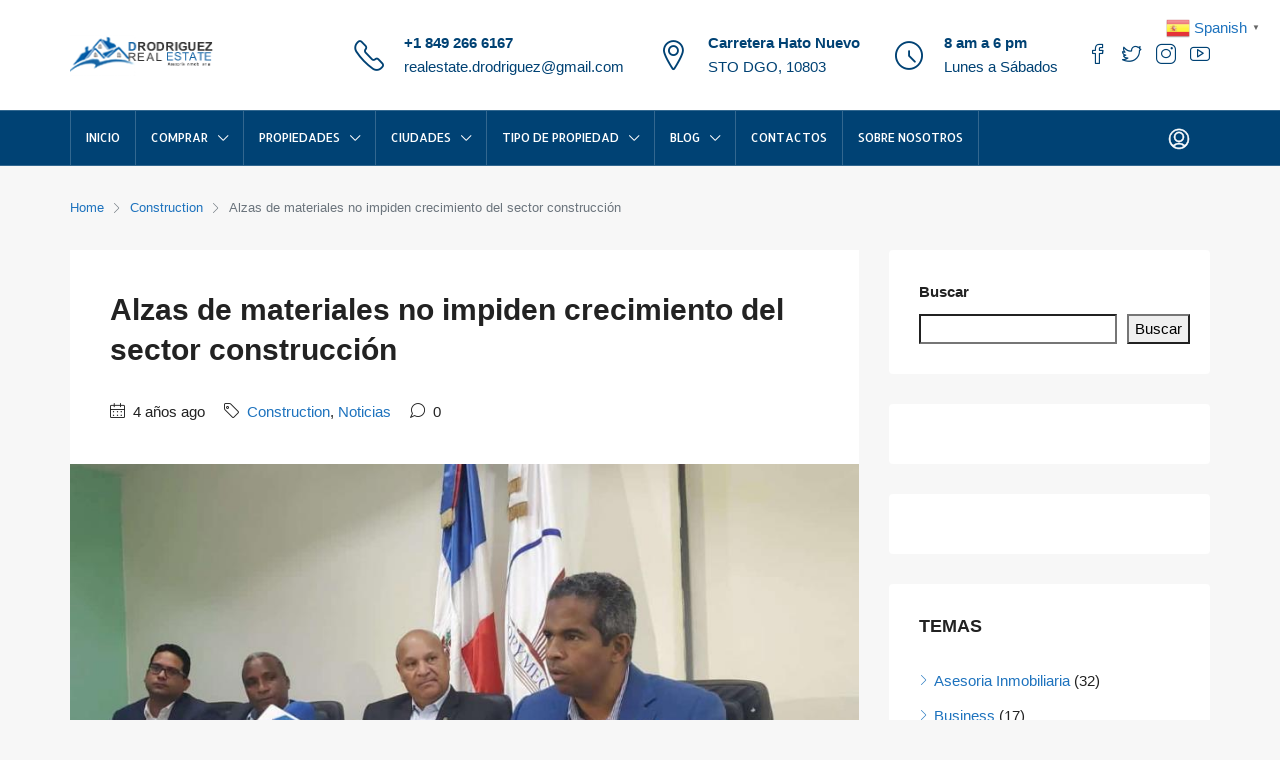

--- FILE ---
content_type: text/html; charset=UTF-8
request_url: https://drodriguezrealestate.com/construction/alzas-de-materiales-no-impiden-crecimiento-del-sector-construccion/
body_size: 25840
content:
<!doctype html>
<html dir="ltr" lang="es-DO" prefix="og: https://ogp.me/ns#">
<head>
	<meta charset="UTF-8" />
	<meta name="viewport" content="width=device-width, initial-scale=1.0" />
	<link rel="profile" href="https://gmpg.org/xfn/11" />
    <meta name="format-detection" content="telephone=no">
	<title>Alzas de materiales no impiden crecimiento del sector construcción | DRODRIGUEZ REAL ESTATE</title>

		<!-- All in One SEO 4.9.3 - aioseo.com -->
	<meta name="description" content="Piden al gobierno mantener incentivos al sector construcción para seguir con la expansión. A pesar de las alzas que registraron los materiales de construcción el año pasado, el sector presentó un crecimiento favorable durante el 2021, panorama que lleva a la Confederación Dominicana de Micro, Pequeñas y Medianas Empresas de la Construcción (Copymecon) a proponer al gobierno mantener los incentivos Piden al gobierno mantener incentivos al sector construcción para seguir con la expansión. A pesar de las alzas que registraron los materiales de construcción el año pasado, el sector presentó un crecimiento favorable durante el 2021, panorama que lleva a la Confederación Dominicana de Micro, Pequeñas y Medianas Empresas de la Construcción (Copymecon) a proponer al gobierno mantener los incentivos" />
	<meta name="robots" content="max-image-preview:large" />
	<meta name="author" content="Daniel Rodriguez"/>
	<link rel="canonical" href="https://drodriguezrealestate.com/construction/alzas-de-materiales-no-impiden-crecimiento-del-sector-construccion/" />
	<meta name="generator" content="All in One SEO (AIOSEO) 4.9.3" />
		<meta property="og:locale" content="es_ES" />
		<meta property="og:site_name" content="DRODRIGUEZ REAL ESTATE | Asesoria Inmobiliaria" />
		<meta property="og:type" content="article" />
		<meta property="og:title" content="Alzas de materiales no impiden crecimiento del sector construcción | DRODRIGUEZ REAL ESTATE" />
		<meta property="og:description" content="Piden al gobierno mantener incentivos al sector construcción para seguir con la expansión. A pesar de las alzas que registraron los materiales de construcción el año pasado, el sector presentó un crecimiento favorable durante el 2021, panorama que lleva a la Confederación Dominicana de Micro, Pequeñas y Medianas Empresas de la Construcción (Copymecon) a proponer al gobierno mantener los incentivos Piden al gobierno mantener incentivos al sector construcción para seguir con la expansión. A pesar de las alzas que registraron los materiales de construcción el año pasado, el sector presentó un crecimiento favorable durante el 2021, panorama que lleva a la Confederación Dominicana de Micro, Pequeñas y Medianas Empresas de la Construcción (Copymecon) a proponer al gobierno mantener los incentivos" />
		<meta property="og:url" content="https://drodriguezrealestate.com/construction/alzas-de-materiales-no-impiden-crecimiento-del-sector-construccion/" />
		<meta property="article:published_time" content="2022-02-02T15:42:52+00:00" />
		<meta property="article:modified_time" content="2022-02-02T15:42:53+00:00" />
		<meta property="article:publisher" content="https://www.facebook.com/DrodriguezRealEstate1/" />
		<meta name="twitter:card" content="summary_large_image" />
		<meta name="twitter:site" content="@DRRestate" />
		<meta name="twitter:title" content="Alzas de materiales no impiden crecimiento del sector construcción | DRODRIGUEZ REAL ESTATE" />
		<meta name="twitter:description" content="Piden al gobierno mantener incentivos al sector construcción para seguir con la expansión. A pesar de las alzas que registraron los materiales de construcción el año pasado, el sector presentó un crecimiento favorable durante el 2021, panorama que lleva a la Confederación Dominicana de Micro, Pequeñas y Medianas Empresas de la Construcción (Copymecon) a proponer al gobierno mantener los incentivos Piden al gobierno mantener incentivos al sector construcción para seguir con la expansión. A pesar de las alzas que registraron los materiales de construcción el año pasado, el sector presentó un crecimiento favorable durante el 2021, panorama que lleva a la Confederación Dominicana de Micro, Pequeñas y Medianas Empresas de la Construcción (Copymecon) a proponer al gobierno mantener los incentivos" />
		<meta name="twitter:creator" content="@DRRestate" />
		<script type="application/ld+json" class="aioseo-schema">
			{"@context":"https:\/\/schema.org","@graph":[{"@type":"BlogPosting","@id":"https:\/\/drodriguezrealestate.com\/construction\/alzas-de-materiales-no-impiden-crecimiento-del-sector-construccion\/#blogposting","name":"Alzas de materiales no impiden crecimiento del sector construcci\u00f3n | DRODRIGUEZ REAL ESTATE","headline":"Alzas de materiales no impiden crecimiento del sector construcci\u00f3n","author":{"@id":"https:\/\/drodriguezrealestate.com\/author\/danielr\/#author"},"publisher":{"@id":"https:\/\/drodriguezrealestate.com\/#organization"},"image":{"@type":"ImageObject","url":"https:\/\/drodriguezrealestate.com\/wp-content\/uploads\/2022\/02\/copymecom.jpg","width":895,"height":573},"datePublished":"2022-02-02T15:42:52-04:00","dateModified":"2022-02-02T15:42:53-04:00","inLanguage":"es-DO","mainEntityOfPage":{"@id":"https:\/\/drodriguezrealestate.com\/construction\/alzas-de-materiales-no-impiden-crecimiento-del-sector-construccion\/#webpage"},"isPartOf":{"@id":"https:\/\/drodriguezrealestate.com\/construction\/alzas-de-materiales-no-impiden-crecimiento-del-sector-construccion\/#webpage"},"articleSection":"Construction, Noticias, Banco Central, Construcci\u00f3n, Copymecon, Eliseo Cristopher, Inflaci\u00f3n"},{"@type":"BreadcrumbList","@id":"https:\/\/drodriguezrealestate.com\/construction\/alzas-de-materiales-no-impiden-crecimiento-del-sector-construccion\/#breadcrumblist","itemListElement":[{"@type":"ListItem","@id":"https:\/\/drodriguezrealestate.com#listItem","position":1,"name":"Home","item":"https:\/\/drodriguezrealestate.com","nextItem":{"@type":"ListItem","@id":"https:\/\/drodriguezrealestate.com\/category\/construction\/#listItem","name":"Construction"}},{"@type":"ListItem","@id":"https:\/\/drodriguezrealestate.com\/category\/construction\/#listItem","position":2,"name":"Construction","item":"https:\/\/drodriguezrealestate.com\/category\/construction\/","nextItem":{"@type":"ListItem","@id":"https:\/\/drodriguezrealestate.com\/construction\/alzas-de-materiales-no-impiden-crecimiento-del-sector-construccion\/#listItem","name":"Alzas de materiales no impiden crecimiento del sector construcci\u00f3n"},"previousItem":{"@type":"ListItem","@id":"https:\/\/drodriguezrealestate.com#listItem","name":"Home"}},{"@type":"ListItem","@id":"https:\/\/drodriguezrealestate.com\/construction\/alzas-de-materiales-no-impiden-crecimiento-del-sector-construccion\/#listItem","position":3,"name":"Alzas de materiales no impiden crecimiento del sector construcci\u00f3n","previousItem":{"@type":"ListItem","@id":"https:\/\/drodriguezrealestate.com\/category\/construction\/#listItem","name":"Construction"}}]},{"@type":"Organization","@id":"https:\/\/drodriguezrealestate.com\/#organization","name":"DRODRIGUEZ REAL ESTATE","description":"Asesoria Inmobiliaria","url":"https:\/\/drodriguezrealestate.com\/","telephone":"+18492666167","logo":{"@type":"ImageObject","url":"https:\/\/drodriguezrealestate.com\/wp-content\/uploads\/2023\/11\/logo-daniel.png","@id":"https:\/\/drodriguezrealestate.com\/construction\/alzas-de-materiales-no-impiden-crecimiento-del-sector-construccion\/#organizationLogo","width":112,"height":112},"image":{"@id":"https:\/\/drodriguezrealestate.com\/construction\/alzas-de-materiales-no-impiden-crecimiento-del-sector-construccion\/#organizationLogo"},"sameAs":["https:\/\/www.facebook.com\/DrodriguezRealEstate1\/","https:\/\/twitter.com\/DRRestate","https:\/\/www.instagram.com\/realestate.drodriguez\/","https:\/\/www.tiktok.com\/@danielredr","https:\/\/www.youtube.com\/channel\/UCCZbCEkj1kFLhc0eELm5Vgw"]},{"@type":"Person","@id":"https:\/\/drodriguezrealestate.com\/author\/danielr\/#author","url":"https:\/\/drodriguezrealestate.com\/author\/danielr\/","name":"Daniel Rodriguez","image":{"@type":"ImageObject","@id":"https:\/\/drodriguezrealestate.com\/construction\/alzas-de-materiales-no-impiden-crecimiento-del-sector-construccion\/#authorImage","url":"https:\/\/secure.gravatar.com\/avatar\/609103dbf061a26f46e74edaad97650f27240c6546e9e9b89936f73f8d73b81e?s=96&d=mm&r=g","width":96,"height":96,"caption":"Daniel Rodriguez"}},{"@type":"WebPage","@id":"https:\/\/drodriguezrealestate.com\/construction\/alzas-de-materiales-no-impiden-crecimiento-del-sector-construccion\/#webpage","url":"https:\/\/drodriguezrealestate.com\/construction\/alzas-de-materiales-no-impiden-crecimiento-del-sector-construccion\/","name":"Alzas de materiales no impiden crecimiento del sector construcci\u00f3n | DRODRIGUEZ REAL ESTATE","description":"Piden al gobierno mantener incentivos al sector construcci\u00f3n para seguir con la expansi\u00f3n. A pesar de las alzas que registraron los materiales de construcci\u00f3n el a\u00f1o pasado, el sector present\u00f3 un crecimiento favorable durante el 2021, panorama que lleva a la Confederaci\u00f3n Dominicana de Micro, Peque\u00f1as y Medianas Empresas de la Construcci\u00f3n (Copymecon) a proponer al gobierno mantener los incentivos Piden al gobierno mantener incentivos al sector construcci\u00f3n para seguir con la expansi\u00f3n. A pesar de las alzas que registraron los materiales de construcci\u00f3n el a\u00f1o pasado, el sector present\u00f3 un crecimiento favorable durante el 2021, panorama que lleva a la Confederaci\u00f3n Dominicana de Micro, Peque\u00f1as y Medianas Empresas de la Construcci\u00f3n (Copymecon) a proponer al gobierno mantener los incentivos","inLanguage":"es-DO","isPartOf":{"@id":"https:\/\/drodriguezrealestate.com\/#website"},"breadcrumb":{"@id":"https:\/\/drodriguezrealestate.com\/construction\/alzas-de-materiales-no-impiden-crecimiento-del-sector-construccion\/#breadcrumblist"},"author":{"@id":"https:\/\/drodriguezrealestate.com\/author\/danielr\/#author"},"creator":{"@id":"https:\/\/drodriguezrealestate.com\/author\/danielr\/#author"},"image":{"@type":"ImageObject","url":"https:\/\/drodriguezrealestate.com\/wp-content\/uploads\/2022\/02\/copymecom.jpg","@id":"https:\/\/drodriguezrealestate.com\/construction\/alzas-de-materiales-no-impiden-crecimiento-del-sector-construccion\/#mainImage","width":895,"height":573},"primaryImageOfPage":{"@id":"https:\/\/drodriguezrealestate.com\/construction\/alzas-de-materiales-no-impiden-crecimiento-del-sector-construccion\/#mainImage"},"datePublished":"2022-02-02T15:42:52-04:00","dateModified":"2022-02-02T15:42:53-04:00"},{"@type":"WebSite","@id":"https:\/\/drodriguezrealestate.com\/#website","url":"https:\/\/drodriguezrealestate.com\/","name":"DRODRIGUEZ REAL ESTATE","alternateName":"Daniel Rodriguez - Realtor","description":"Asesoria Inmobiliaria","inLanguage":"es-DO","publisher":{"@id":"https:\/\/drodriguezrealestate.com\/#organization"}}]}
		</script>
		<!-- All in One SEO -->

<script type='application/javascript'  id='pys-version-script'>console.log('PixelYourSite Free version 11.1.5.2');</script>
<link rel='dns-prefetch' href='//static.addtoany.com' />
<link rel='dns-prefetch' href='//js.hs-scripts.com' />
<link rel='dns-prefetch' href='//fonts.googleapis.com' />
<link rel='preconnect' href='https://fonts.gstatic.com' crossorigin />
<link rel="alternate" type="application/rss+xml" title="DRODRIGUEZ REAL ESTATE &raquo; Feed" href="https://drodriguezrealestate.com/feed/" />
<link rel="alternate" type="application/rss+xml" title="DRODRIGUEZ REAL ESTATE &raquo; Feed de los comentarios" href="https://drodriguezrealestate.com/comments/feed/" />
<link rel="alternate" type="application/rss+xml" title="DRODRIGUEZ REAL ESTATE &raquo; Comentario Alzas de materiales no impiden crecimiento del sector construcción del feed" href="https://drodriguezrealestate.com/construction/alzas-de-materiales-no-impiden-crecimiento-del-sector-construccion/feed/" />
<link rel="alternate" title="oEmbed (JSON)" type="application/json+oembed" href="https://drodriguezrealestate.com/wp-json/oembed/1.0/embed?url=https%3A%2F%2Fdrodriguezrealestate.com%2Fconstruction%2Falzas-de-materiales-no-impiden-crecimiento-del-sector-construccion%2F" />
<link rel="alternate" title="oEmbed (XML)" type="text/xml+oembed" href="https://drodriguezrealestate.com/wp-json/oembed/1.0/embed?url=https%3A%2F%2Fdrodriguezrealestate.com%2Fconstruction%2Falzas-de-materiales-no-impiden-crecimiento-del-sector-construccion%2F&#038;format=xml" />
<style id='wp-img-auto-sizes-contain-inline-css' type='text/css'>
img:is([sizes=auto i],[sizes^="auto," i]){contain-intrinsic-size:3000px 1500px}
/*# sourceURL=wp-img-auto-sizes-contain-inline-css */
</style>
<style id='wp-emoji-styles-inline-css' type='text/css'>

	img.wp-smiley, img.emoji {
		display: inline !important;
		border: none !important;
		box-shadow: none !important;
		height: 1em !important;
		width: 1em !important;
		margin: 0 0.07em !important;
		vertical-align: -0.1em !important;
		background: none !important;
		padding: 0 !important;
	}
/*# sourceURL=wp-emoji-styles-inline-css */
</style>
<link rel='stylesheet' id='wp-block-library-css' href='https://drodriguezrealestate.com/wp-includes/css/dist/block-library/style.min.css' type='text/css' media='all' />
<style id='classic-theme-styles-inline-css' type='text/css'>
/*! This file is auto-generated */
.wp-block-button__link{color:#fff;background-color:#32373c;border-radius:9999px;box-shadow:none;text-decoration:none;padding:calc(.667em + 2px) calc(1.333em + 2px);font-size:1.125em}.wp-block-file__button{background:#32373c;color:#fff;text-decoration:none}
/*# sourceURL=/wp-includes/css/classic-themes.min.css */
</style>
<link rel='stylesheet' id='aioseo/css/src/vue/standalone/blocks/table-of-contents/global.scss-css' href='https://drodriguezrealestate.com/wp-content/plugins/all-in-one-seo-pack/dist/Lite/assets/css/table-of-contents/global.e90f6d47.css' type='text/css' media='all' />
<style id='global-styles-inline-css' type='text/css'>
:root{--wp--preset--aspect-ratio--square: 1;--wp--preset--aspect-ratio--4-3: 4/3;--wp--preset--aspect-ratio--3-4: 3/4;--wp--preset--aspect-ratio--3-2: 3/2;--wp--preset--aspect-ratio--2-3: 2/3;--wp--preset--aspect-ratio--16-9: 16/9;--wp--preset--aspect-ratio--9-16: 9/16;--wp--preset--color--black: #000000;--wp--preset--color--cyan-bluish-gray: #abb8c3;--wp--preset--color--white: #ffffff;--wp--preset--color--pale-pink: #f78da7;--wp--preset--color--vivid-red: #cf2e2e;--wp--preset--color--luminous-vivid-orange: #ff6900;--wp--preset--color--luminous-vivid-amber: #fcb900;--wp--preset--color--light-green-cyan: #7bdcb5;--wp--preset--color--vivid-green-cyan: #00d084;--wp--preset--color--pale-cyan-blue: #8ed1fc;--wp--preset--color--vivid-cyan-blue: #0693e3;--wp--preset--color--vivid-purple: #9b51e0;--wp--preset--gradient--vivid-cyan-blue-to-vivid-purple: linear-gradient(135deg,rgb(6,147,227) 0%,rgb(155,81,224) 100%);--wp--preset--gradient--light-green-cyan-to-vivid-green-cyan: linear-gradient(135deg,rgb(122,220,180) 0%,rgb(0,208,130) 100%);--wp--preset--gradient--luminous-vivid-amber-to-luminous-vivid-orange: linear-gradient(135deg,rgb(252,185,0) 0%,rgb(255,105,0) 100%);--wp--preset--gradient--luminous-vivid-orange-to-vivid-red: linear-gradient(135deg,rgb(255,105,0) 0%,rgb(207,46,46) 100%);--wp--preset--gradient--very-light-gray-to-cyan-bluish-gray: linear-gradient(135deg,rgb(238,238,238) 0%,rgb(169,184,195) 100%);--wp--preset--gradient--cool-to-warm-spectrum: linear-gradient(135deg,rgb(74,234,220) 0%,rgb(151,120,209) 20%,rgb(207,42,186) 40%,rgb(238,44,130) 60%,rgb(251,105,98) 80%,rgb(254,248,76) 100%);--wp--preset--gradient--blush-light-purple: linear-gradient(135deg,rgb(255,206,236) 0%,rgb(152,150,240) 100%);--wp--preset--gradient--blush-bordeaux: linear-gradient(135deg,rgb(254,205,165) 0%,rgb(254,45,45) 50%,rgb(107,0,62) 100%);--wp--preset--gradient--luminous-dusk: linear-gradient(135deg,rgb(255,203,112) 0%,rgb(199,81,192) 50%,rgb(65,88,208) 100%);--wp--preset--gradient--pale-ocean: linear-gradient(135deg,rgb(255,245,203) 0%,rgb(182,227,212) 50%,rgb(51,167,181) 100%);--wp--preset--gradient--electric-grass: linear-gradient(135deg,rgb(202,248,128) 0%,rgb(113,206,126) 100%);--wp--preset--gradient--midnight: linear-gradient(135deg,rgb(2,3,129) 0%,rgb(40,116,252) 100%);--wp--preset--font-size--small: 13px;--wp--preset--font-size--medium: 20px;--wp--preset--font-size--large: 36px;--wp--preset--font-size--x-large: 42px;--wp--preset--spacing--20: 0.44rem;--wp--preset--spacing--30: 0.67rem;--wp--preset--spacing--40: 1rem;--wp--preset--spacing--50: 1.5rem;--wp--preset--spacing--60: 2.25rem;--wp--preset--spacing--70: 3.38rem;--wp--preset--spacing--80: 5.06rem;--wp--preset--shadow--natural: 6px 6px 9px rgba(0, 0, 0, 0.2);--wp--preset--shadow--deep: 12px 12px 50px rgba(0, 0, 0, 0.4);--wp--preset--shadow--sharp: 6px 6px 0px rgba(0, 0, 0, 0.2);--wp--preset--shadow--outlined: 6px 6px 0px -3px rgb(255, 255, 255), 6px 6px rgb(0, 0, 0);--wp--preset--shadow--crisp: 6px 6px 0px rgb(0, 0, 0);}:where(.is-layout-flex){gap: 0.5em;}:where(.is-layout-grid){gap: 0.5em;}body .is-layout-flex{display: flex;}.is-layout-flex{flex-wrap: wrap;align-items: center;}.is-layout-flex > :is(*, div){margin: 0;}body .is-layout-grid{display: grid;}.is-layout-grid > :is(*, div){margin: 0;}:where(.wp-block-columns.is-layout-flex){gap: 2em;}:where(.wp-block-columns.is-layout-grid){gap: 2em;}:where(.wp-block-post-template.is-layout-flex){gap: 1.25em;}:where(.wp-block-post-template.is-layout-grid){gap: 1.25em;}.has-black-color{color: var(--wp--preset--color--black) !important;}.has-cyan-bluish-gray-color{color: var(--wp--preset--color--cyan-bluish-gray) !important;}.has-white-color{color: var(--wp--preset--color--white) !important;}.has-pale-pink-color{color: var(--wp--preset--color--pale-pink) !important;}.has-vivid-red-color{color: var(--wp--preset--color--vivid-red) !important;}.has-luminous-vivid-orange-color{color: var(--wp--preset--color--luminous-vivid-orange) !important;}.has-luminous-vivid-amber-color{color: var(--wp--preset--color--luminous-vivid-amber) !important;}.has-light-green-cyan-color{color: var(--wp--preset--color--light-green-cyan) !important;}.has-vivid-green-cyan-color{color: var(--wp--preset--color--vivid-green-cyan) !important;}.has-pale-cyan-blue-color{color: var(--wp--preset--color--pale-cyan-blue) !important;}.has-vivid-cyan-blue-color{color: var(--wp--preset--color--vivid-cyan-blue) !important;}.has-vivid-purple-color{color: var(--wp--preset--color--vivid-purple) !important;}.has-black-background-color{background-color: var(--wp--preset--color--black) !important;}.has-cyan-bluish-gray-background-color{background-color: var(--wp--preset--color--cyan-bluish-gray) !important;}.has-white-background-color{background-color: var(--wp--preset--color--white) !important;}.has-pale-pink-background-color{background-color: var(--wp--preset--color--pale-pink) !important;}.has-vivid-red-background-color{background-color: var(--wp--preset--color--vivid-red) !important;}.has-luminous-vivid-orange-background-color{background-color: var(--wp--preset--color--luminous-vivid-orange) !important;}.has-luminous-vivid-amber-background-color{background-color: var(--wp--preset--color--luminous-vivid-amber) !important;}.has-light-green-cyan-background-color{background-color: var(--wp--preset--color--light-green-cyan) !important;}.has-vivid-green-cyan-background-color{background-color: var(--wp--preset--color--vivid-green-cyan) !important;}.has-pale-cyan-blue-background-color{background-color: var(--wp--preset--color--pale-cyan-blue) !important;}.has-vivid-cyan-blue-background-color{background-color: var(--wp--preset--color--vivid-cyan-blue) !important;}.has-vivid-purple-background-color{background-color: var(--wp--preset--color--vivid-purple) !important;}.has-black-border-color{border-color: var(--wp--preset--color--black) !important;}.has-cyan-bluish-gray-border-color{border-color: var(--wp--preset--color--cyan-bluish-gray) !important;}.has-white-border-color{border-color: var(--wp--preset--color--white) !important;}.has-pale-pink-border-color{border-color: var(--wp--preset--color--pale-pink) !important;}.has-vivid-red-border-color{border-color: var(--wp--preset--color--vivid-red) !important;}.has-luminous-vivid-orange-border-color{border-color: var(--wp--preset--color--luminous-vivid-orange) !important;}.has-luminous-vivid-amber-border-color{border-color: var(--wp--preset--color--luminous-vivid-amber) !important;}.has-light-green-cyan-border-color{border-color: var(--wp--preset--color--light-green-cyan) !important;}.has-vivid-green-cyan-border-color{border-color: var(--wp--preset--color--vivid-green-cyan) !important;}.has-pale-cyan-blue-border-color{border-color: var(--wp--preset--color--pale-cyan-blue) !important;}.has-vivid-cyan-blue-border-color{border-color: var(--wp--preset--color--vivid-cyan-blue) !important;}.has-vivid-purple-border-color{border-color: var(--wp--preset--color--vivid-purple) !important;}.has-vivid-cyan-blue-to-vivid-purple-gradient-background{background: var(--wp--preset--gradient--vivid-cyan-blue-to-vivid-purple) !important;}.has-light-green-cyan-to-vivid-green-cyan-gradient-background{background: var(--wp--preset--gradient--light-green-cyan-to-vivid-green-cyan) !important;}.has-luminous-vivid-amber-to-luminous-vivid-orange-gradient-background{background: var(--wp--preset--gradient--luminous-vivid-amber-to-luminous-vivid-orange) !important;}.has-luminous-vivid-orange-to-vivid-red-gradient-background{background: var(--wp--preset--gradient--luminous-vivid-orange-to-vivid-red) !important;}.has-very-light-gray-to-cyan-bluish-gray-gradient-background{background: var(--wp--preset--gradient--very-light-gray-to-cyan-bluish-gray) !important;}.has-cool-to-warm-spectrum-gradient-background{background: var(--wp--preset--gradient--cool-to-warm-spectrum) !important;}.has-blush-light-purple-gradient-background{background: var(--wp--preset--gradient--blush-light-purple) !important;}.has-blush-bordeaux-gradient-background{background: var(--wp--preset--gradient--blush-bordeaux) !important;}.has-luminous-dusk-gradient-background{background: var(--wp--preset--gradient--luminous-dusk) !important;}.has-pale-ocean-gradient-background{background: var(--wp--preset--gradient--pale-ocean) !important;}.has-electric-grass-gradient-background{background: var(--wp--preset--gradient--electric-grass) !important;}.has-midnight-gradient-background{background: var(--wp--preset--gradient--midnight) !important;}.has-small-font-size{font-size: var(--wp--preset--font-size--small) !important;}.has-medium-font-size{font-size: var(--wp--preset--font-size--medium) !important;}.has-large-font-size{font-size: var(--wp--preset--font-size--large) !important;}.has-x-large-font-size{font-size: var(--wp--preset--font-size--x-large) !important;}
:where(.wp-block-post-template.is-layout-flex){gap: 1.25em;}:where(.wp-block-post-template.is-layout-grid){gap: 1.25em;}
:where(.wp-block-term-template.is-layout-flex){gap: 1.25em;}:where(.wp-block-term-template.is-layout-grid){gap: 1.25em;}
:where(.wp-block-columns.is-layout-flex){gap: 2em;}:where(.wp-block-columns.is-layout-grid){gap: 2em;}
:root :where(.wp-block-pullquote){font-size: 1.5em;line-height: 1.6;}
/*# sourceURL=global-styles-inline-css */
</style>
<link rel='stylesheet' id='houzez-all-css-css' href='https://drodriguezrealestate.com/wp-content/themes/houzez/css/all-css.css' type='text/css' media='all' />
<link rel='stylesheet' id='font-awesome-5-all-css' href='https://drodriguezrealestate.com/wp-content/themes/houzez/css/font-awesome/css/all.min.css' type='text/css' media='all' />
<link rel='stylesheet' id='houzez-style-css' href='https://drodriguezrealestate.com/wp-content/themes/houzez-child/style.css' type='text/css' media='all' />
<style id='houzez-style-inline-css' type='text/css'>

        body {
            font-family: Verdana, Geneva, sans-serif;
            font-size: 15px;
            font-weight: 400;
            line-height: 24px;
            text-align: left;
            text-transform: none;
        }
        .main-nav,
        .dropdown-menu,
        .login-register,
        .btn.btn-create-listing,
        .logged-in-nav,
        .btn-phone-number {
          font-family: Allerta;
          font-size: 12px;
          font-weight: 400;
          text-align: left;
          text-transform: uppercase;
        }

        .btn,
        .form-control,
        .bootstrap-select .text,
        .sort-by-title,
        .woocommerce ul.products li.product .button {
          font-family: Verdana, Geneva, sans-serif;
          font-size: 15px; 
        }
        
        h1, h2, h3, h4, h5, h6, .item-title {
          font-family: Verdana, Geneva, sans-serif;
          font-weight: 700;
          text-transform: none;
        }

        .post-content-wrap h1, .post-content-wrap h2, .post-content-wrap h3, .post-content-wrap h4, .post-content-wrap h5, .post-content-wrap h6 {
          font-weight: 700;
          text-transform: none;
          text-align: inherit; 
        }

        .top-bar-wrap {
            font-family: Arial, Helvetica, sans-serif;
            font-size: 15px;
            font-weight: ;
            line-height: 25px;
            text-align: left;
            text-transform: none;   
        }
        .footer-wrap {
            font-family: Roboto;
            font-size: 14px;
            font-weight: 300;
            line-height: 25px;
            text-align: left;
            text-transform: none;
        }
        
        .header-v1 .header-inner-wrap,
        .header-v1 .navbar-logged-in-wrap {
            line-height: 60px;
            height: 60px; 
        }
        .header-v2 .header-top .navbar {
          height: 110px; 
        }

        .header-v2 .header-bottom .header-inner-wrap,
        .header-v2 .header-bottom .navbar-logged-in-wrap {
          line-height: 54px;
          height: 54px; 
        }

        .header-v3 .header-top .header-inner-wrap,
        .header-v3 .header-top .header-contact-wrap {
          height: 80px;
          line-height: 80px; 
        }
        .header-v3 .header-bottom .header-inner-wrap,
        .header-v3 .header-bottom .navbar-logged-in-wrap {
          line-height: 54px;
          height: 54px; 
        }
        .header-v4 .header-inner-wrap,
        .header-v4 .navbar-logged-in-wrap {
          line-height: 90px;
          height: 90px; 
        }
        .header-v5 .header-top .header-inner-wrap,
        .header-v5 .header-top .navbar-logged-in-wrap {
          line-height: 110px;
          height: 110px; 
        }
        .header-v5 .header-bottom .header-inner-wrap {
          line-height: 54px;
          height: 54px; 
        }
        .header-v6 .header-inner-wrap,
        .header-v6 .navbar-logged-in-wrap {
          height: 60px;
          line-height: 60px; 
        }
    
      body,
      #main-wrap,
      .fw-property-documents-wrap h3 span, 
      .fw-property-details-wrap h3 span {
        background-color: #f7f7f7; 
      }

       body,
      .form-control,
      .bootstrap-select .text,
      .item-title a,
      .listing-tabs .nav-tabs .nav-link,
      .item-wrap-v2 .item-amenities li span,
      .item-wrap-v2 .item-amenities li:before,
      .item-parallax-wrap .item-price-wrap,
      .list-view .item-body .item-price-wrap,
      .property-slider-item .item-price-wrap,
      .page-title-wrap .item-price-wrap,
      .agent-information .agent-phone span a,
      .property-overview-wrap ul li strong,
      .mobile-property-title .item-price-wrap .item-price,
      .fw-property-features-left li a,
      .lightbox-content-wrap .item-price-wrap,
      .blog-post-item-v1 .blog-post-title h3 a,
      .blog-post-content-widget h4 a,
      .property-item-widget .right-property-item-widget-wrap .item-price-wrap,
      .login-register-form .modal-header .login-register-tabs .nav-link.active,
      .agent-list-wrap .agent-list-content h2 a,
      .agent-list-wrap .agent-list-contact li a,
      .agent-contacts-wrap li a,
      .menu-edit-property li a,
      .statistic-referrals-list li a,
      .chart-nav .nav-pills .nav-link,
      .dashboard-table-properties td .property-payment-status,
      .dashboard-mobile-edit-menu-wrap .bootstrap-select > .dropdown-toggle.bs-placeholder,
      .payment-method-block .radio-tab .control-text,
      .post-title-wrap h2 a,
      .lead-nav-tab.nav-pills .nav-link,
      .deals-nav-tab.nav-pills .nav-link,
      .btn-light-grey-outlined:hover,
      button:not(.bs-placeholder) .filter-option-inner-inner,
      .fw-property-floor-plans-wrap .floor-plans-tabs a,
      .products > .product > .item-body > a,
      .woocommerce ul.products li.product .price,
      .woocommerce div.product p.price, 
      .woocommerce div.product span.price,
      .woocommerce #reviews #comments ol.commentlist li .meta,
      .woocommerce-MyAccount-navigation ul li a {
       color: #222222; 
     }


    
      a,
      a:hover,
      a:active,
      a:focus,
      .primary-text,
      .btn-clear,
      .btn-apply,
      .btn-primary-outlined,
      .btn-primary-outlined:before,
      .item-title a:hover,
      .sort-by .bootstrap-select .bs-placeholder,
      .sort-by .bootstrap-select > .btn,
      .sort-by .bootstrap-select > .btn:active,
      .page-link,
      .page-link:hover,
      .accordion-title:before,
      .blog-post-content-widget h4 a:hover,
      .agent-list-wrap .agent-list-content h2 a:hover,
      .agent-list-wrap .agent-list-contact li a:hover,
      .agent-contacts-wrap li a:hover,
      .agent-nav-wrap .nav-pills .nav-link,
      .dashboard-side-menu-wrap .side-menu-dropdown a.active,
      .menu-edit-property li a.active,
      .menu-edit-property li a:hover,
      .dashboard-statistic-block h3 .fa,
      .statistic-referrals-list li a:hover,
      .chart-nav .nav-pills .nav-link.active,
      .board-message-icon-wrap.active,
      .post-title-wrap h2 a:hover,
      .listing-switch-view .switch-btn.active,
      .item-wrap-v6 .item-price-wrap,
      .listing-v6 .list-view .item-body .item-price-wrap,
      .woocommerce nav.woocommerce-pagination ul li a, 
      .woocommerce nav.woocommerce-pagination ul li span,
      .woocommerce-MyAccount-navigation ul li a:hover {
        color: #1e73be; 
      }
      .agent-list-position a {
        color: #1e73be!important; 
      }

      .control input:checked ~ .control__indicator,
      .top-banner-wrap .nav-pills .nav-link,
      .btn-primary-outlined:hover,
      .page-item.active .page-link,
      .slick-prev:hover,
      .slick-prev:focus,
      .slick-next:hover,
      .slick-next:focus,
      .mobile-property-tools .nav-pills .nav-link.active,
      .login-register-form .modal-header,
      .agent-nav-wrap .nav-pills .nav-link.active,
      .board-message-icon-wrap .notification-circle,
      .primary-label,
      .fc-event, .fc-event-dot,
      .compare-table .table-hover > tbody > tr:hover,
      .post-tag,
      .datepicker table tr td.active.active,
      .datepicker table tr td.active.disabled,
      .datepicker table tr td.active.disabled.active,
      .datepicker table tr td.active.disabled.disabled,
      .datepicker table tr td.active.disabled:active,
      .datepicker table tr td.active.disabled:hover,
      .datepicker table tr td.active.disabled:hover.active,
      .datepicker table tr td.active.disabled:hover.disabled,
      .datepicker table tr td.active.disabled:hover:active,
      .datepicker table tr td.active.disabled:hover:hover,
      .datepicker table tr td.active.disabled:hover[disabled],
      .datepicker table tr td.active.disabled[disabled],
      .datepicker table tr td.active:active,
      .datepicker table tr td.active:hover,
      .datepicker table tr td.active:hover.active,
      .datepicker table tr td.active:hover.disabled,
      .datepicker table tr td.active:hover:active,
      .datepicker table tr td.active:hover:hover,
      .datepicker table tr td.active:hover[disabled],
      .datepicker table tr td.active[disabled],
      .ui-slider-horizontal .ui-slider-range {
        background-color: #1e73be; 
      }

      .control input:checked ~ .control__indicator,
      .btn-primary-outlined,
      .page-item.active .page-link,
      .mobile-property-tools .nav-pills .nav-link.active,
      .agent-nav-wrap .nav-pills .nav-link,
      .agent-nav-wrap .nav-pills .nav-link.active,
      .chart-nav .nav-pills .nav-link.active,
      .dashaboard-snake-nav .step-block.active,
      .fc-event,
      .fc-event-dot {
        border-color: #1e73be; 
      }

      .slick-arrow:hover {
        background-color: rgba(51,51,51,1); 
      }

      .slick-arrow {
        background-color: #1e73be; 
      }

      .property-banner .nav-pills .nav-link.active {
        background-color: rgba(51,51,51,1) !important; 
      }

      .property-navigation-wrap a.active {
        color: #1e73be;
        -webkit-box-shadow: inset 0 -3px #1e73be;
        box-shadow: inset 0 -3px #1e73be; 
      }

      .btn-primary,
      .fc-button-primary,
      .woocommerce nav.woocommerce-pagination ul li a:focus, 
      .woocommerce nav.woocommerce-pagination ul li a:hover, 
      .woocommerce nav.woocommerce-pagination ul li span.current {
        color: #fff;
        background-color: #1e73be;
        border-color: #1e73be; 
      }
      .btn-primary:focus, .btn-primary:focus:active,
      .fc-button-primary:focus,
      .fc-button-primary:focus:active {
        color: #fff;
        background-color: #1e73be;
        border-color: #1e73be; 
      }
      .btn-primary:hover,
      .fc-button-primary:hover {
        color: #fff;
        background-color: #333333;
        border-color: #333333; 
      }
      .btn-primary:active, 
      .btn-primary:not(:disabled):not(:disabled):active,
      .fc-button-primary:active,
      .fc-button-primary:not(:disabled):not(:disabled):active {
        color: #fff;
        background-color: #333333;
        border-color: #333333; 
      }

      .btn-secondary,
      .woocommerce span.onsale,
      .woocommerce ul.products li.product .button,
      .woocommerce #respond input#submit.alt, 
      .woocommerce a.button.alt, 
      .woocommerce button.button.alt, 
      .woocommerce input.button.alt,
      .woocommerce #review_form #respond .form-submit input,
      .woocommerce #respond input#submit, 
      .woocommerce a.button, 
      .woocommerce button.button, 
      .woocommerce input.button {
        color: #fff;
        background-color: #c5b358;
        border-color: #c5b358; 
      }
      .woocommerce ul.products li.product .button:focus,
      .woocommerce ul.products li.product .button:active,
      .woocommerce #respond input#submit.alt:focus, 
      .woocommerce a.button.alt:focus, 
      .woocommerce button.button.alt:focus, 
      .woocommerce input.button.alt:focus,
      .woocommerce #respond input#submit.alt:active, 
      .woocommerce a.button.alt:active, 
      .woocommerce button.button.alt:active, 
      .woocommerce input.button.alt:active,
      .woocommerce #review_form #respond .form-submit input:focus,
      .woocommerce #review_form #respond .form-submit input:active,
      .woocommerce #respond input#submit:active, 
      .woocommerce a.button:active, 
      .woocommerce button.button:active, 
      .woocommerce input.button:active,
      .woocommerce #respond input#submit:focus, 
      .woocommerce a.button:focus, 
      .woocommerce button.button:focus, 
      .woocommerce input.button:focus {
        color: #fff;
        background-color: #c5b358;
        border-color: #c5b358; 
      }
      .btn-secondary:hover,
      .woocommerce ul.products li.product .button:hover,
      .woocommerce #respond input#submit.alt:hover, 
      .woocommerce a.button.alt:hover, 
      .woocommerce button.button.alt:hover, 
      .woocommerce input.button.alt:hover,
      .woocommerce #review_form #respond .form-submit input:hover,
      .woocommerce #respond input#submit:hover, 
      .woocommerce a.button:hover, 
      .woocommerce button.button:hover, 
      .woocommerce input.button:hover {
        color: #fff;
        background-color: #333333;
        border-color: #333333; 
      }
      .btn-secondary:active, 
      .btn-secondary:not(:disabled):not(:disabled):active {
        color: #fff;
        background-color: #333333;
        border-color: #333333; 
      }

      .btn-primary-outlined {
        color: #1e73be;
        background-color: transparent;
        border-color: #1e73be; 
      }
      .btn-primary-outlined:focus, .btn-primary-outlined:focus:active {
        color: #1e73be;
        background-color: transparent;
        border-color: #1e73be; 
      }
      .btn-primary-outlined:hover {
        color: #fff;
        background-color: #333333;
        border-color: #333333; 
      }
      .btn-primary-outlined:active, .btn-primary-outlined:not(:disabled):not(:disabled):active {
        color: #1e73be;
        background-color: rgba(26, 26, 26, 0);
        border-color: #333333; 
      }

      .btn-secondary-outlined {
        color: #c5b358;
        background-color: transparent;
        border-color: #c5b358; 
      }
      .btn-secondary-outlined:focus, .btn-secondary-outlined:focus:active {
        color: #c5b358;
        background-color: transparent;
        border-color: #c5b358; 
      }
      .btn-secondary-outlined:hover {
        color: #fff;
        background-color: #333333;
        border-color: #333333; 
      }
      .btn-secondary-outlined:active, .btn-secondary-outlined:not(:disabled):not(:disabled):active {
        color: #c5b358;
        background-color: rgba(26, 26, 26, 0);
        border-color: #333333; 
      }

      .btn-call {
        color: #c5b358;
        background-color: transparent;
        border-color: #c5b358; 
      }
      .btn-call:focus, .btn-call:focus:active {
        color: #c5b358;
        background-color: transparent;
        border-color: #c5b358; 
      }
      .btn-call:hover {
        color: #c5b358;
        background-color: rgba(26, 26, 26, 0);
        border-color: #333333; 
      }
      .btn-call:active, .btn-call:not(:disabled):not(:disabled):active {
        color: #c5b358;
        background-color: rgba(26, 26, 26, 0);
        border-color: #333333; 
      }
      .icon-delete .btn-loader:after{
          border-color: #1e73be transparent #1e73be transparent
      }
    
      .header-v1 {
        background-color: #000000;
        border-bottom: 1px solid #000000; 
      }

      .header-v1 a.nav-link {
        color: #ffffff; 
      }

      .header-v1 a.nav-link:hover,
      .header-v1 a.nav-link:active {
        color: #00aeff;
        background-color: rgba(255,255,255,0.2); 
      }
    
      .header-v2 .header-top,
      .header-v5 .header-top,
      .header-v2 .header-contact-wrap {
        background-color: #ffffff; 
      }

      .header-v2 .header-bottom, 
      .header-v5 .header-bottom {
        background-color: #004274;
      }

      .header-v2 .header-contact-wrap .header-contact-right, .header-v2 .header-contact-wrap .header-contact-right a, .header-contact-right a:hover, header-contact-right a:active {
        color: #004274; 
      }

      .header-v2 .header-contact-left {
        color: #004274; 
      }

      .header-v2 .header-bottom,
      .header-v2 .navbar-nav > li,
      .header-v2 .navbar-nav > li:first-of-type,
      .header-v5 .header-bottom,
      .header-v5 .navbar-nav > li,
      .header-v5 .navbar-nav > li:first-of-type {
        border-color: rgba(255,255,255,0.2);
      }

      .header-v2 a.nav-link,
      .header-v5 a.nav-link {
        color: #ffffff; 
      }

      .header-v2 a.nav-link:hover,
      .header-v2 a.nav-link:active,
      .header-v5 a.nav-link:hover,
      .header-v5 a.nav-link:active {
        color: #00aeff;
        background-color: rgba(255,255,255,0.2); 
      }

      .header-v2 .header-contact-right a:hover, 
      .header-v2 .header-contact-right a:active,
      .header-v3 .header-contact-right a:hover, 
      .header-v3 .header-contact-right a:active {
        background-color: transparent;
      }

      .header-v2 .header-social-icons a,
      .header-v5 .header-social-icons a {
        color: #004274; 
      }
    
      .header-v3 .header-top {
        background-color: #004274; 
      }

      .header-v3 .header-bottom {
        background-color: #004272; 
      }

      .header-v3 .header-contact,
      .header-v3-mobile {
        background-color: #00aeef;
        color: #ffffff; 
      }

      .header-v3 .header-bottom,
      .header-v3 .login-register,
      .header-v3 .navbar-nav > li,
      .header-v3 .navbar-nav > li:first-of-type {
        border-color: ; 
      }

      .header-v3 a.nav-link, 
      .header-v3 .header-contact-right a:hover, .header-v3 .header-contact-right a:active {
        color: #ffffff; 
      }

      .header-v3 a.nav-link:hover,
      .header-v3 a.nav-link:active {
        color: #00aeff;
        background-color: rgba(255,255,255,0.2); 
      }

      .header-v3 .header-social-icons a {
        color: #FFFFFF; 
      }
    
      .header-v4 {
        background-color: #000000; 
      }

      .header-v4 a.nav-link {
        color: #ffffff; 
      }

      .header-v4 a.nav-link:hover,
      .header-v4 a.nav-link:active {
        color: #c5b358;
        background-color: rgba(255,255,255,0.1); 
      }
    
      .header-v6 .header-top {
        background-color: #00AEEF; 
      }

      .header-v6 a.nav-link {
        color: #FFFFFF; 
      }

      .header-v6 a.nav-link:hover,
      .header-v6 a.nav-link:active {
        color: #00aeff;
        background-color: rgba(255,255,255,0.2); 
      }

      .header-v6 .header-social-icons a {
        color: #FFFFFF; 
      }
    
      .header-mobile {
        background-color: #000000; 
      }
      .header-mobile .toggle-button-left,
      .header-mobile .toggle-button-right {
        color: #FFFFFF; 
      }

      .nav-mobile .logged-in-nav a,
      .nav-mobile .main-nav,
      .nav-mobile .navi-login-register {
        background-color: #ffffff; 
      }

      .nav-mobile .logged-in-nav a,
      .nav-mobile .main-nav .nav-item .nav-item a,
      .nav-mobile .main-nav .nav-item a,
      .navi-login-register .main-nav .nav-item a {
        color: #000000;
        border-bottom: 1px solid #ffffff;
        background-color: #ffffff;
      }

      .nav-mobile .btn-create-listing,
      .navi-login-register .btn-create-listing {
        color: #fff;
        border: 1px solid #1e73be;
        background-color: #1e73be; 
      }

      .nav-mobile .btn-create-listing:hover, .nav-mobile .btn-create-listing:active,
      .navi-login-register .btn-create-listing:hover,
      .navi-login-register .btn-create-listing:active {
        color: #fff;
        border: 1px solid #1e73be;
        background-color: rgba(0, 174, 255, 0.65); 
      }
    
      .header-transparent-wrap .header-v4 {
        background-color: transparent;
        border-bottom: 1px none rgba(255,255,255,0.3); 
      }

      .header-transparent-wrap .header-v4 a {
        color: #ffffff; 
      }

      .header-transparent-wrap .header-v4 a:hover,
      .header-transparent-wrap .header-v4 a:active {
        color: #c5b358;
        background-color: rgba(255, 255, 255, 0.1); 
      }
    
      .main-nav .navbar-nav .nav-item .dropdown-menu {
        background-color: rgba(255,255,255,0.95); 
      }

      .main-nav .navbar-nav .nav-item .nav-item a {
        color: #2e3e49;
        border-bottom: 1px solid #e6e6e6; 
      }

      .main-nav .navbar-nav .nav-item .nav-item a:hover,
      .main-nav .navbar-nav .nav-item .nav-item a:active {
        color: #a3a3a3; 
      }
      .main-nav .navbar-nav .nav-item .nav-item a:hover,
      .main-nav .navbar-nav .nav-item .nav-item a:active {
          background-color: rgba(0, 174, 255, 0.1);
      }
    
      .header-main-wrap .btn-create-listing {
        color: #77c720;
        border: 1px solid #77c720;
        background-color: #ffffff; 
      }

      .header-main-wrap .btn-create-listing:hover,
      .header-main-wrap .btn-create-listing:active {
        color: rgba(255,255,255,1);
        border: 1px solid #77c720;
        background-color: rgba(119,199,32,1); 
      }
    
      .header-transparent-wrap .header-v4 .btn-create-listing {
        color: #ffffff;
        border: 1px solid #ffffff;
        background-color: rgba(255,255,255,0.2); 
      }

      .header-transparent-wrap .header-v4 .btn-create-listing:hover,
      .header-transparent-wrap .header-v4 .btn-create-listing:active {
        color: rgba(255,255,255,1);
        border: 1px solid #00AEEF;
        background-color: rgba(0,174,239,1); 
      }
    
      .header-transparent-wrap .logged-in-nav a,
      .logged-in-nav a {
        color: #2e3e49;
        border-color: #e6e6e6;
        background-color: #FFFFFF; 
      }

      .header-transparent-wrap .logged-in-nav a:hover,
      .header-transparent-wrap .logged-in-nav a:active,
      .logged-in-nav a:hover,
      .logged-in-nav a:active {
        color: #2e3e49;
        background-color: rgba(204,204,204,0.15);
        border-color: #e6e6e6; 
      }
    
      .form-control::-webkit-input-placeholder,
      .search-banner-wrap ::-webkit-input-placeholder,
      .advanced-search ::-webkit-input-placeholder,
      .advanced-search-banner-wrap ::-webkit-input-placeholder,
      .overlay-search-advanced-module ::-webkit-input-placeholder {
        color: #a1a7a8; 
      }
      .bootstrap-select > .dropdown-toggle.bs-placeholder, 
      .bootstrap-select > .dropdown-toggle.bs-placeholder:active, 
      .bootstrap-select > .dropdown-toggle.bs-placeholder:focus, 
      .bootstrap-select > .dropdown-toggle.bs-placeholder:hover {
        color: #a1a7a8; 
      }
      .form-control::placeholder,
      .search-banner-wrap ::-webkit-input-placeholder,
      .advanced-search ::-webkit-input-placeholder,
      .advanced-search-banner-wrap ::-webkit-input-placeholder,
      .overlay-search-advanced-module ::-webkit-input-placeholder {
        color: #a1a7a8; 
      }

      .search-banner-wrap ::-moz-placeholder,
      .advanced-search ::-moz-placeholder,
      .advanced-search-banner-wrap ::-moz-placeholder,
      .overlay-search-advanced-module ::-moz-placeholder {
        color: #a1a7a8; 
      }

      .search-banner-wrap :-ms-input-placeholder,
      .advanced-search :-ms-input-placeholder,
      .advanced-search-banner-wrap ::-ms-input-placeholder,
      .overlay-search-advanced-module ::-ms-input-placeholder {
        color: #a1a7a8; 
      }

      .search-banner-wrap :-moz-placeholder,
      .advanced-search :-moz-placeholder,
      .advanced-search-banner-wrap :-moz-placeholder,
      .overlay-search-advanced-module :-moz-placeholder {
        color: #a1a7a8; 
      }

      .advanced-search .form-control,
      .advanced-search .bootstrap-select > .btn,
      .location-trigger,
      .vertical-search-wrap .form-control,
      .vertical-search-wrap .bootstrap-select > .btn,
      .step-search-wrap .form-control,
      .step-search-wrap .bootstrap-select > .btn,
      .advanced-search-banner-wrap .form-control,
      .advanced-search-banner-wrap .bootstrap-select > .btn,
      .search-banner-wrap .form-control,
      .search-banner-wrap .bootstrap-select > .btn,
      .overlay-search-advanced-module .form-control,
      .overlay-search-advanced-module .bootstrap-select > .btn,
      .advanced-search-v2 .advanced-search-btn,
      .advanced-search-v2 .advanced-search-btn:hover {
        border-color: #cccccc; 
      }

      .advanced-search-nav,
      .search-expandable,
      .overlay-search-advanced-module {
        background-color: #FFFFFF; 
      }
      .btn-search {
        color: #ffffff;
        background-color: #c5b358;
        border-color: #c5b358;
      }
      .btn-search:hover, .btn-search:active  {
        color: #ffffff;
        background-color: #c4b775;
        border-color: #c4b775;
      }
      .advanced-search-btn {
        color: #c4b775;
        background-color: #ffffff;
        border-color: #dce0e0; 
      }
      .advanced-search-btn:hover, .advanced-search-btn:active {
        color: #ffffff;
        background-color: #c4b775;
        border-color: #c4b775; 
      }
      .advanced-search-btn:focus {
        color: #c4b775;
        background-color: #ffffff;
        border-color: #dce0e0; 
      }
      .search-expandable-label {
        color: #ffffff;
        background-color: #c4b775;
      }
      .advanced-search-nav {
        padding-top: 10px;
        padding-bottom: 10px;
      }
      .features-list-wrap .control--checkbox,
      .features-list-wrap .control--radio,
      .range-text, 
      .features-list-wrap .control--checkbox, 
      .features-list-wrap .btn-features-list, 
      .overlay-search-advanced-module .search-title, 
      .overlay-search-advanced-module .overlay-search-module-close {
          color: #222222;
      }
      .advanced-search-half-map {
        background-color: #FFFFFF; 
      }
      .advanced-search-half-map .range-text, 
      .advanced-search-half-map .features-list-wrap .control--checkbox, 
      .advanced-search-half-map .features-list-wrap .btn-features-list {
          color: #222222;
      }
    
      .save-search-btn {
          border-color: #28a745 ;
          background-color: #28a745 ;
          color: #ffffff ;
      }
      .save-search-btn:hover,
      .save-search-btn:active {
          border-color: #28a745;
          background-color: #28a745 ;
          color: #ffffff ;
      }
    .label-featured {
      background-color: #77c720;
      color: #ffffff; 
    }
    
    .dashboard-side-wrap {
      background-color: #00365e; 
    }

    .side-menu a {
      color: #ffffff; 
    }

    .side-menu a.active,
    .side-menu .side-menu-parent-selected > a,
    .side-menu-dropdown a,
    .side-menu a:hover {
      color: #c4b775; 
    }
    .dashboard-side-menu-wrap .side-menu-dropdown a.active {
      color: #c4b775
    }
    
      .detail-wrap {
        background-color: rgba(244,241,226,1);
        border-color: #c4b775; 
      }
    .top-bar-wrap,
    .top-bar-wrap .dropdown-menu,
    .switcher-wrap .dropdown-menu {
      background-color: #000000;
    }
    .top-bar-wrap a,
    .top-bar-contact,
    .top-bar-slogan,
    .top-bar-wrap .btn,
    .top-bar-wrap .dropdown-menu,
    .switcher-wrap .dropdown-menu,
    .top-bar-wrap .navbar-toggler {
      color: #ffffff;
    }
    .top-bar-wrap a:hover,
    .top-bar-wrap a:active,
    .top-bar-wrap .btn:hover,
    .top-bar-wrap .btn:active,
    .top-bar-wrap .dropdown-menu li:hover,
    .top-bar-wrap .dropdown-menu li:active,
    .switcher-wrap .dropdown-menu li:hover,
    .switcher-wrap .dropdown-menu li:active {
      color: rgba(196,183,117,1);
    }
    .class-energy-indicator:nth-child(1) {
        background-color: #33a357;
    }
    .class-energy-indicator:nth-child(2) {
        background-color: #79b752;
    }
    .class-energy-indicator:nth-child(3) {
        background-color: #c3d545;
    }
    .class-energy-indicator:nth-child(4) {
        background-color: #fff12c;
    }
    .class-energy-indicator:nth-child(5) {
        background-color: #edb731;
    }
    .class-energy-indicator:nth-child(6) {
        background-color: #d66f2c;
    }
    .class-energy-indicator:nth-child(7) {
        background-color: #cc232a;
    }
    .class-energy-indicator:nth-child(8) {
        background-color: #cc232a;
    }
    .class-energy-indicator:nth-child(9) {
        background-color: #cc232a;
    }
    .class-energy-indicator:nth-child(10) {
        background-color: #cc232a;
    }
    
    .footer-top-wrap {
      background-color: #000000; 
    }

    .footer-bottom-wrap {
      background-color: #ffffff; 
    }

    .footer-top-wrap,
    .footer-top-wrap a,
    .footer-bottom-wrap,
    .footer-bottom-wrap a,
    .footer-top-wrap .property-item-widget .right-property-item-widget-wrap .item-amenities,
    .footer-top-wrap .property-item-widget .right-property-item-widget-wrap .item-price-wrap,
    .footer-top-wrap .blog-post-content-widget h4 a,
    .footer-top-wrap .blog-post-content-widget,
    .footer-top-wrap .form-tools .control,
    .footer-top-wrap .slick-dots li.slick-active button:before,
    .footer-top-wrap .slick-dots li button::before,
    .footer-top-wrap .widget ul:not(.item-amenities):not(.item-price-wrap):not(.contact-list):not(.dropdown-menu):not(.nav-tabs) li span {
      color: #000000; 
    }
    
          .footer-top-wrap a:hover,
          .footer-bottom-wrap a:hover,
          .footer-top-wrap .blog-post-content-widget h4 a:hover {
            color: rgba(196,183,117,1); 
          }
        .houzez-osm-cluster {
            background-image: url(https://drodriguezrealestate.com/wp-content/themes/houzez/img/map/cluster-icon.png);
            text-align: center;
            color: #fff;
            width: 48px;
            height: 48px;
            line-height: 48px;
        }
    
/*# sourceURL=houzez-style-inline-css */
</style>
<link rel='stylesheet' id='addtoany-css' href='https://drodriguezrealestate.com/wp-content/plugins/add-to-any/addtoany.min.css' type='text/css' media='all' />
<link rel="preload" as="style" href="https://fonts.googleapis.com/css?family=Allerta:400%7CRoboto:300&#038;subset=latin&#038;display=swap" /><link rel="stylesheet" href="https://fonts.googleapis.com/css?family=Allerta:400%7CRoboto:300&#038;subset=latin&#038;display=swap" media="print" onload="this.media='all'"><noscript><link rel="stylesheet" href="https://fonts.googleapis.com/css?family=Allerta:400%7CRoboto:300&#038;subset=latin&#038;display=swap" /></noscript><script type="text/javascript" id="addtoany-core-js-before">
/* <![CDATA[ */
window.a2a_config=window.a2a_config||{};a2a_config.callbacks=[];a2a_config.overlays=[];a2a_config.templates={};a2a_localize = {
	Share: "Share",
	Save: "Save",
	Subscribe: "Subscribe",
	Email: "Email",
	Bookmark: "Bookmark",
	ShowAll: "Show all",
	ShowLess: "Show less",
	FindServices: "Find service(s)",
	FindAnyServiceToAddTo: "Instantly find any service to add to",
	PoweredBy: "Powered by",
	ShareViaEmail: "Share via email",
	SubscribeViaEmail: "Subscribe via email",
	BookmarkInYourBrowser: "Bookmark in your browser",
	BookmarkInstructions: "Press Ctrl+D or \u2318+D to bookmark this page",
	AddToYourFavorites: "Add to your favorites",
	SendFromWebOrProgram: "Send from any email address or email program",
	EmailProgram: "Email program",
	More: "More&#8230;",
	ThanksForSharing: "Thanks for sharing!",
	ThanksForFollowing: "Thanks for following!"
};

a2a_config.icon_color="unset,#ffffff";

//# sourceURL=addtoany-core-js-before
/* ]]> */
</script>
<script type="text/javascript" defer src="https://static.addtoany.com/menu/page.js" id="addtoany-core-js"></script>
<script type="text/javascript" src="https://drodriguezrealestate.com/wp-includes/js/jquery/jquery.min.js" id="jquery-core-js"></script>
<script type="text/javascript" src="https://drodriguezrealestate.com/wp-includes/js/jquery/jquery-migrate.min.js" id="jquery-migrate-js"></script>
<script type="text/javascript" defer src="https://drodriguezrealestate.com/wp-content/plugins/add-to-any/addtoany.min.js" id="addtoany-jquery-js"></script>
<script type="text/javascript" src="https://drodriguezrealestate.com/wp-content/plugins/pixelyoursite/dist/scripts/jquery.bind-first-0.2.3.min.js" id="jquery-bind-first-js"></script>
<script type="text/javascript" src="https://drodriguezrealestate.com/wp-content/plugins/pixelyoursite/dist/scripts/js.cookie-2.1.3.min.js" id="js-cookie-pys-js"></script>
<script type="text/javascript" src="https://drodriguezrealestate.com/wp-content/plugins/pixelyoursite/dist/scripts/tld.min.js" id="js-tld-js"></script>
<script type="text/javascript" id="pys-js-extra">
/* <![CDATA[ */
var pysOptions = {"staticEvents":{"facebook":{"init_event":[{"delay":0,"type":"static","ajaxFire":false,"name":"PageView","pixelIds":["958644015640993"],"eventID":"53ee0323-85ce-48be-8128-ff3884f32d1f","params":{"post_category":"Construction, Noticias","page_title":"Alzas de materiales no impiden crecimiento del sector construcci\u00f3n","post_type":"post","post_id":2359,"plugin":"PixelYourSite","user_role":"guest","event_url":"drodriguezrealestate.com/construction/alzas-de-materiales-no-impiden-crecimiento-del-sector-construccion/"},"e_id":"init_event","ids":[],"hasTimeWindow":false,"timeWindow":0,"woo_order":"","edd_order":""}]}},"dynamicEvents":[],"triggerEvents":[],"triggerEventTypes":[],"facebook":{"pixelIds":["958644015640993"],"advancedMatching":[],"advancedMatchingEnabled":false,"removeMetadata":false,"wooVariableAsSimple":false,"serverApiEnabled":false,"wooCRSendFromServer":false,"send_external_id":null,"enabled_medical":false,"do_not_track_medical_param":["event_url","post_title","page_title","landing_page","content_name","categories","category_name","tags"],"meta_ldu":false},"debug":"","siteUrl":"https://drodriguezrealestate.com","ajaxUrl":"https://drodriguezrealestate.com/wp-admin/admin-ajax.php","ajax_event":"939c049698","enable_remove_download_url_param":"1","cookie_duration":"7","last_visit_duration":"60","enable_success_send_form":"","ajaxForServerEvent":"1","ajaxForServerStaticEvent":"1","useSendBeacon":"1","send_external_id":"1","external_id_expire":"180","track_cookie_for_subdomains":"1","google_consent_mode":"1","gdpr":{"ajax_enabled":false,"all_disabled_by_api":false,"facebook_disabled_by_api":false,"analytics_disabled_by_api":false,"google_ads_disabled_by_api":false,"pinterest_disabled_by_api":false,"bing_disabled_by_api":false,"reddit_disabled_by_api":false,"externalID_disabled_by_api":false,"facebook_prior_consent_enabled":true,"analytics_prior_consent_enabled":true,"google_ads_prior_consent_enabled":null,"pinterest_prior_consent_enabled":true,"bing_prior_consent_enabled":true,"cookiebot_integration_enabled":false,"cookiebot_facebook_consent_category":"marketing","cookiebot_analytics_consent_category":"statistics","cookiebot_tiktok_consent_category":"marketing","cookiebot_google_ads_consent_category":"marketing","cookiebot_pinterest_consent_category":"marketing","cookiebot_bing_consent_category":"marketing","consent_magic_integration_enabled":false,"real_cookie_banner_integration_enabled":false,"cookie_notice_integration_enabled":false,"cookie_law_info_integration_enabled":false,"analytics_storage":{"enabled":true,"value":"granted","filter":false},"ad_storage":{"enabled":true,"value":"granted","filter":false},"ad_user_data":{"enabled":true,"value":"granted","filter":false},"ad_personalization":{"enabled":true,"value":"granted","filter":false}},"cookie":{"disabled_all_cookie":false,"disabled_start_session_cookie":false,"disabled_advanced_form_data_cookie":false,"disabled_landing_page_cookie":false,"disabled_first_visit_cookie":false,"disabled_trafficsource_cookie":false,"disabled_utmTerms_cookie":false,"disabled_utmId_cookie":false},"tracking_analytics":{"TrafficSource":"direct","TrafficLanding":"undefined","TrafficUtms":[],"TrafficUtmsId":[]},"GATags":{"ga_datalayer_type":"default","ga_datalayer_name":"dataLayerPYS"},"woo":{"enabled":false},"edd":{"enabled":false},"cache_bypass":"1768795370"};
//# sourceURL=pys-js-extra
/* ]]> */
</script>
<script type="text/javascript" src="https://drodriguezrealestate.com/wp-content/plugins/pixelyoursite/dist/scripts/public.js" id="pys-js"></script>
<link rel="https://api.w.org/" href="https://drodriguezrealestate.com/wp-json/" /><link rel="alternate" title="JSON" type="application/json" href="https://drodriguezrealestate.com/wp-json/wp/v2/posts/2359" /><link rel="EditURI" type="application/rsd+xml" title="RSD" href="https://drodriguezrealestate.com/xmlrpc.php?rsd" />
<meta name="generator" content="WordPress 6.9" />
<link rel='shortlink' href='https://drodriguezrealestate.com/?p=2359' />
<meta name="generator" content="Redux 4.5.10" />			<!-- DO NOT COPY THIS SNIPPET! Start of Page Analytics Tracking for HubSpot WordPress plugin v11.3.37-->
			<script class="hsq-set-content-id" data-content-id="blog-post">
				var _hsq = _hsq || [];
				_hsq.push(["setContentType", "blog-post"]);
			</script>
			<!-- DO NOT COPY THIS SNIPPET! End of Page Analytics Tracking for HubSpot WordPress plugin -->
			<link href="https://trinitymedia.ai/" rel="preconnect" crossorigin="anonymous" />
<link href="https://vd.trinitymedia.ai/" rel="preconnect" crossorigin="anonymous" />
<!-- Favicon --><link rel="shortcut icon" href="https://drodriguezrealestate.com/wp-content/uploads/2022/06/android-icon-36x36-1.png"><!-- Apple iPhone Icon --><link rel="apple-touch-icon-precomposed" href="https://drodriguezrealestate.com/wp-content/uploads/2022/06/apple-icon-60x60-1.png"><!-- Apple iPhone Retina Icon --><link rel="apple-touch-icon-precomposed" sizes="114x114" href="https://drodriguezrealestate.com/wp-content/uploads/2022/06/android-icon-144x1441-1.png"><!-- Apple iPhone Icon --><link rel="apple-touch-icon-precomposed" sizes="72x72" href="https://drodriguezrealestate.com/wp-content/uploads/2022/06/android-icon-72x72-1.png"><meta name="generator" content="Elementor 3.34.1; features: additional_custom_breakpoints; settings: css_print_method-external, google_font-enabled, font_display-auto">
			<style>
				.e-con.e-parent:nth-of-type(n+4):not(.e-lazyloaded):not(.e-no-lazyload),
				.e-con.e-parent:nth-of-type(n+4):not(.e-lazyloaded):not(.e-no-lazyload) * {
					background-image: none !important;
				}
				@media screen and (max-height: 1024px) {
					.e-con.e-parent:nth-of-type(n+3):not(.e-lazyloaded):not(.e-no-lazyload),
					.e-con.e-parent:nth-of-type(n+3):not(.e-lazyloaded):not(.e-no-lazyload) * {
						background-image: none !important;
					}
				}
				@media screen and (max-height: 640px) {
					.e-con.e-parent:nth-of-type(n+2):not(.e-lazyloaded):not(.e-no-lazyload),
					.e-con.e-parent:nth-of-type(n+2):not(.e-lazyloaded):not(.e-no-lazyload) * {
						background-image: none !important;
					}
				}
			</style>
			<meta name="generator" content="Powered by Slider Revolution 6.6.15 - responsive, Mobile-Friendly Slider Plugin for WordPress with comfortable drag and drop interface." />
<link rel="icon" href="https://drodriguezrealestate.com/wp-content/uploads/2022/01/ms-icon-310x310-1-150x150.png" sizes="32x32" />
<link rel="icon" href="https://drodriguezrealestate.com/wp-content/uploads/2022/01/ms-icon-310x310-1-300x300.png" sizes="192x192" />
<link rel="apple-touch-icon" href="https://drodriguezrealestate.com/wp-content/uploads/2022/01/ms-icon-310x310-1-300x300.png" />
<meta name="msapplication-TileImage" content="https://drodriguezrealestate.com/wp-content/uploads/2022/01/ms-icon-310x310-1-300x300.png" />
<script>function setREVStartSize(e){
			//window.requestAnimationFrame(function() {
				window.RSIW = window.RSIW===undefined ? window.innerWidth : window.RSIW;
				window.RSIH = window.RSIH===undefined ? window.innerHeight : window.RSIH;
				try {
					var pw = document.getElementById(e.c).parentNode.offsetWidth,
						newh;
					pw = pw===0 || isNaN(pw) || (e.l=="fullwidth" || e.layout=="fullwidth") ? window.RSIW : pw;
					e.tabw = e.tabw===undefined ? 0 : parseInt(e.tabw);
					e.thumbw = e.thumbw===undefined ? 0 : parseInt(e.thumbw);
					e.tabh = e.tabh===undefined ? 0 : parseInt(e.tabh);
					e.thumbh = e.thumbh===undefined ? 0 : parseInt(e.thumbh);
					e.tabhide = e.tabhide===undefined ? 0 : parseInt(e.tabhide);
					e.thumbhide = e.thumbhide===undefined ? 0 : parseInt(e.thumbhide);
					e.mh = e.mh===undefined || e.mh=="" || e.mh==="auto" ? 0 : parseInt(e.mh,0);
					if(e.layout==="fullscreen" || e.l==="fullscreen")
						newh = Math.max(e.mh,window.RSIH);
					else{
						e.gw = Array.isArray(e.gw) ? e.gw : [e.gw];
						for (var i in e.rl) if (e.gw[i]===undefined || e.gw[i]===0) e.gw[i] = e.gw[i-1];
						e.gh = e.el===undefined || e.el==="" || (Array.isArray(e.el) && e.el.length==0)? e.gh : e.el;
						e.gh = Array.isArray(e.gh) ? e.gh : [e.gh];
						for (var i in e.rl) if (e.gh[i]===undefined || e.gh[i]===0) e.gh[i] = e.gh[i-1];
											
						var nl = new Array(e.rl.length),
							ix = 0,
							sl;
						e.tabw = e.tabhide>=pw ? 0 : e.tabw;
						e.thumbw = e.thumbhide>=pw ? 0 : e.thumbw;
						e.tabh = e.tabhide>=pw ? 0 : e.tabh;
						e.thumbh = e.thumbhide>=pw ? 0 : e.thumbh;
						for (var i in e.rl) nl[i] = e.rl[i]<window.RSIW ? 0 : e.rl[i];
						sl = nl[0];
						for (var i in nl) if (sl>nl[i] && nl[i]>0) { sl = nl[i]; ix=i;}
						var m = pw>(e.gw[ix]+e.tabw+e.thumbw) ? 1 : (pw-(e.tabw+e.thumbw)) / (e.gw[ix]);
						newh =  (e.gh[ix] * m) + (e.tabh + e.thumbh);
					}
					var el = document.getElementById(e.c);
					if (el!==null && el) el.style.height = newh+"px";
					el = document.getElementById(e.c+"_wrapper");
					if (el!==null && el) {
						el.style.height = newh+"px";
						el.style.display = "block";
					}
				} catch(e){
					console.log("Failure at Presize of Slider:" + e)
				}
			//});
		  };</script>
</head>

<body class="wp-singular post-template-default single single-post postid-2359 single-format-standard wp-custom-logo wp-theme-houzez wp-child-theme-houzez-child transparent- houzez-header- elementor-default elementor-kit-9">

<div class="nav-mobile">
    <div class="main-nav navbar slideout-menu slideout-menu-left" id="nav-mobile">
        <ul id="mobile-main-nav" class="navbar-nav mobile-navbar-nav"><li  class="nav-item menu-item menu-item-type-post_type menu-item-object-page menu-item-home "><a  class="nav-link " href="https://drodriguezrealestate.com/">INICIO</a> </li>
<li  class="nav-item menu-item menu-item-type-custom menu-item-object-custom menu-item-has-children dropdown"><a  class="nav-link " href="#">COMPRAR</a> <span class="nav-mobile-trigger dropdown-toggle" data-toggle="dropdown">
                <i class="houzez-icon arrow-down-1"></i>
            </span>
<ul class="dropdown-menu">
<li  class="nav-item menu-item menu-item-type-custom menu-item-object-custom "><a  class="dropdown-item " href="https://drodriguezrealestate.com/label/apartamentos-listos-en-santo-domingo-oeste/">Apartamentos listos en Santo Domingo Oeste</a> </li>
<li  class="nav-item menu-item menu-item-type-custom menu-item-object-custom "><a  class="dropdown-item " href="https://drodriguezrealestate.com/label/apartamentos-en-planos-en-santo-domingo-oeste/">Apartamentos en PLANOS Santo Domingo Oeste</a> </li>
<li  class="nav-item menu-item menu-item-type-custom menu-item-object-custom "><a  class="dropdown-item " href="https://drodriguezrealestate.com/label/apartamentos-listos-en-santo-domingo-norte/">Apartamentos LISTOS en Santo Domingo Norte</a> </li>
<li  class="nav-item menu-item menu-item-type-custom menu-item-object-custom "><a  class="dropdown-item " href="https://drodriguezrealestate.com/label/apartamentos-en-planos-en-santo-domingo-norte/">Aparamentos en PLANOS en Santo Domingo Norte</a> </li>
<li  class="nav-item menu-item menu-item-type-custom menu-item-object-custom "><a  class="dropdown-item " href="https://drodriguezrealestate.com/label/apartamentos-listos-en-santo-domingo-este/">Apartamentos LISTOS en Santo Domingo Este</a> </li>
<li  class="nav-item menu-item menu-item-type-custom menu-item-object-custom "><a  class="dropdown-item " href="https://drodriguezrealestate.com/label/apartamentos-en-planos-en-santo-domingo-este/">Apartamentos en PLANOS en Santo Domingo Este</a> </li>
<li  class="nav-item menu-item menu-item-type-custom menu-item-object-custom "><a  class="dropdown-item " href="https://drodriguezrealestate.com/label/apartamentos-listos-distrito-nacional/">Apartamentos LISTOS en el Distrito Nacional</a> </li>
<li  class="nav-item menu-item menu-item-type-custom menu-item-object-custom "><a  class="dropdown-item " href="https://drodriguezrealestate.com/label/apartamentos-en-planos-en-el-distrito-nacional/">Apartamentos en PLANOS en el Distrito Nacional</a> </li>
<li  class="nav-item menu-item menu-item-type-custom menu-item-object-custom "><a  class="dropdown-item " href="https://drodriguezrealestate.com/label/apartamentos-listos-en-punta-cana/">Apartamentos LISTOS en Punta Cana</a> </li>
<li  class="nav-item menu-item menu-item-type-custom menu-item-object-custom "><a  class="dropdown-item " href="https://drodriguezrealestate.com/label/apartamentos-en-planos-en-punta-cana/">Apartamentos en PLANOS en Punta Cana</a> </li>
<li  class="nav-item menu-item menu-item-type-custom menu-item-object-custom "><a  class="dropdown-item " href="https://drodriguezrealestate.com/label/apartamentos-listos-en-samana/">Apatamentos LISTOS en Samaná</a> </li>
<li  class="nav-item menu-item menu-item-type-custom menu-item-object-custom "><a  class="dropdown-item " href="https://drodriguezrealestate.com/label/apartamentos-en-planos-en-samana/">Apartamentos en Planos en Samaná</a> </li>
</ul>
</li>
<li  class="nav-item menu-item menu-item-type-custom menu-item-object-custom menu-item-home menu-item-has-children dropdown"><a  class="nav-link " href="https://drodriguezrealestate.com/#exclusive">Propiedades</a> <span class="nav-mobile-trigger dropdown-toggle" data-toggle="dropdown">
                <i class="houzez-icon arrow-down-1"></i>
            </span>
<ul class="dropdown-menu">
<li  class="nav-item menu-item menu-item-type-custom menu-item-object-custom "><a  class="dropdown-item " href="https://drodriguezrealestate.com/status/en-venta/">EN VENTA</a> </li>
<li  class="nav-item menu-item menu-item-type-custom menu-item-object-custom "><a  class="dropdown-item " href="https://drodriguezrealestate.com/status/en-planos/">EN PLANOS</a> </li>
<li  class="nav-item menu-item menu-item-type-custom menu-item-object-custom "><a  class="dropdown-item " href="https://drodriguezrealestate.com/status/en-alquiler/">EN RENTA</a> </li>
</ul>
</li>
<li  class="nav-item menu-item menu-item-type-custom menu-item-object-custom menu-item-has-children dropdown"><a  class="nav-link " href="#">CIUDADES</a> <span class="nav-mobile-trigger dropdown-toggle" data-toggle="dropdown">
                <i class="houzez-icon arrow-down-1"></i>
            </span>
<ul class="dropdown-menu">
<li  class="nav-item menu-item menu-item-type-custom menu-item-object-custom "><a  class="dropdown-item " href="https://drodriguezrealestate.com/state/distrito-nacional/">DISTRITO NACIONAL</a> </li>
<li  class="nav-item menu-item menu-item-type-custom menu-item-object-custom "><a  class="dropdown-item " href="https://drodriguezrealestate.com/city/punta-cana/">Punta Cana</a> </li>
<li  class="nav-item menu-item menu-item-type-custom menu-item-object-custom "><a  class="dropdown-item " href="https://drodriguezrealestate.com/city/santo-domingo-oeste/">Santo Domingo Oeste</a> </li>
<li  class="nav-item menu-item menu-item-type-custom menu-item-object-custom "><a  class="dropdown-item " href="https://drodriguezrealestate.com/city/santo-domingo-norte/">Santo Domingo Norte</a> </li>
<li  class="nav-item menu-item menu-item-type-custom menu-item-object-custom "><a  class="dropdown-item " href="https://drodriguezrealestate.com/city/santo-domingo-este/">Santo Domingo Este</a> </li>
<li  class="nav-item menu-item menu-item-type-custom menu-item-object-custom "><a  class="dropdown-item " href="https://drodriguezrealestate.com/city/santiago/">Santiago de Los Caballeros</a> </li>
<li  class="nav-item menu-item menu-item-type-custom menu-item-object-custom "><a  class="dropdown-item " href="https://drodriguezrealestate.com/city/samana/">Samaná</a> </li>
</ul>
</li>
<li  class="nav-item menu-item menu-item-type-custom menu-item-object-custom menu-item-has-children dropdown"><a  class="nav-link ">TIPO DE PROPIEDAD</a> <span class="nav-mobile-trigger dropdown-toggle" data-toggle="dropdown">
                <i class="houzez-icon arrow-down-1"></i>
            </span>
<ul class="dropdown-menu">
<li  class="nav-item menu-item menu-item-type-taxonomy menu-item-object-property_type "><a  class="dropdown-item " href="https://drodriguezrealestate.com/property-type/apartamentos/">Apartamentos</a> </li>
<li  class="nav-item menu-item menu-item-type-taxonomy menu-item-object-property_type "><a  class="dropdown-item " href="https://drodriguezrealestate.com/property-type/casas/">Casas</a> </li>
<li  class="nav-item menu-item menu-item-type-taxonomy menu-item-object-property_type "><a  class="dropdown-item " href="https://drodriguezrealestate.com/property-type/townhouse/">Townhouse</a> </li>
<li  class="nav-item menu-item menu-item-type-taxonomy menu-item-object-property_type "><a  class="dropdown-item " href="https://drodriguezrealestate.com/property-type/salares/">Solares</a> </li>
<li  class="nav-item menu-item menu-item-type-taxonomy menu-item-object-property_type "><a  class="dropdown-item " href="https://drodriguezrealestate.com/property-type/condo-hotel/">Condo Hotel</a> </li>
<li  class="nav-item menu-item menu-item-type-taxonomy menu-item-object-property_type "><a  class="dropdown-item " href="https://drodriguezrealestate.com/property-type/fincas/">Fincas</a> </li>
<li  class="nav-item menu-item menu-item-type-taxonomy menu-item-object-property_type "><a  class="dropdown-item " href="https://drodriguezrealestate.com/property-type/terrenos/">Terrenos</a> </li>
<li  class="nav-item menu-item menu-item-type-taxonomy menu-item-object-property_type "><a  class="dropdown-item " href="https://drodriguezrealestate.com/property-type/villa/">Villa</a> </li>
<li  class="nav-item menu-item menu-item-type-custom menu-item-object-custom "><a  class="dropdown-item " href="https://drodriguezrealestate.com/property-type/locales-comerciales/">Locales y Plazas</a> </li>
</ul>
</li>
<li  class="nav-item menu-item menu-item-type-post_type menu-item-object-page current_page_parent menu-item-has-children dropdown"><a  class="nav-link " href="https://drodriguezrealestate.com/blog/">Blog</a> <span class="nav-mobile-trigger dropdown-toggle" data-toggle="dropdown">
                <i class="houzez-icon arrow-down-1"></i>
            </span>
<ul class="dropdown-menu">
<li  class="nav-item menu-item menu-item-type-custom menu-item-object-custom "><a  class="dropdown-item " href="https://drodriguezrealestate.com/category/asesoria-inmobiliaria/">ASESORATE</a> </li>
</ul>
</li>
<li  class="nav-item menu-item menu-item-type-custom menu-item-object-custom menu-item-home "><a  class="nav-link " href="https://drodriguezrealestate.com/#contact">Contactos</a> </li>
<li  class="nav-item menu-item menu-item-type-custom menu-item-object-custom menu-item-home "><a  class="nav-link " href="https://drodriguezrealestate.com/#about">Sobre Nosotros</a> </li>
</ul>	    </div><!-- main-nav -->
    <nav class="navi-login-register slideout-menu slideout-menu-right" id="navi-user">
	
		<a class="btn btn-create-listing" href="">Create a Listing</a>
	

    	<ul class="logged-in-nav">
		
				<li class="login-link">
			<a href="#" data-toggle="modal" data-target="#login-register-form"><i class="houzez-icon icon-lock-5 mr-1"></i> Login</a>
		</li><!-- .has-chil -->
		
				
	</ul><!-- .main-nav -->
	</nav><!-- .navi -->


  
</div><!-- nav-mobile -->

	<main id="main-wrap" class="main-wrap ">

	<header class="header-main-wrap ">
    <div class="header-desktop header-v2">
    <div class="header-top">
        <div class="container">
            <div class="header-inner-wrap">
                <div class="navbar d-flex align-items-center">
                    

	<div class="logo logo-desktop">
		<a href="https://drodriguezrealestate.com/">
							<img src="https://drodriguezrealestate.com/wp-content/uploads/2022/01/logodrrre-4.png" height="48px" width="144px" alt="logo">
					</a>
	</div>

                    <div class="header-contact-wrap navbar-expand-lg d-flex align-items-center justify-content-between">
	
	
				<div class="header-contact header-contact-1 d-flex align-items-center flex-fill">
			<div class="header-contact-left">
				<i class="houzez-icon icon-phone ml-1"></i>
			</div><!-- header-contact-left -->
			<div class="header-contact-right">
				<div><a href="tel://+1 849 266 6167">+1 849 266 6167</a></div>
				<div><a href="mailto:realestate.drodriguez@gmail.com">realestate.drodriguez@gmail.com</a></div>
			</div><!-- .header-contact-right -->
		</div><!-- .header-contact -->
		
				<div class="header-contact header-contact-2 d-flex align-items-center flex-fill">
			<div class="header-contact-left">
				<i class="houzez-icon icon-pin ml-1"></i>
			</div><!-- header-contact-left -->
			<div class="header-contact-right">
				<div>Carretera Hato Nuevo</div>
				<div>STO DGO, 10803</div>
			</div><!-- .header-contact-right -->
		</div><!-- .header-contact -->
		

				<div class="header-contact header-contact-3 d-flex align-items-center flex-fill">
			<div class="header-contact-left">
				<i class="houzez-icon icon-time-clock-circle ml-1"></i>
			</div><!-- header-contact-left -->
			<div class="header-contact-right">
				<div>8 am a 6 pm</div>
				<div>Lunes a Sábados</div>
			</div><!-- .header-contact-right -->
		</div><!-- .header-contact -->
		
	
	<div class="header-contact header-contact-4 d-flex align-items-center">
		<div class="header-social-icons">
	<ul class="list-inline">
		
				<li class="list-inline-item">
			<a target="_blank" class="btn-square btn-facebook" href="https://www.facebook.com/drodriguezrealestate">
				<i class="houzez-icon icon-social-media-facebook"></i>
			</a>
		</li><!-- .facebook -->
		
				 <li class="list-inline-item">
			<a target="_blank" class="btn-square btn-twitter" href="https://twitter.com/DRRestate">
				<i class="houzez-icon icon-social-media-twitter"></i>
			</a>
		</li><!-- .twitter -->
		
		
		
				 <li class="list-inline-item">
			<a target="_blank" class="btn-square btn-instagram" href="https://www.instagram.com/realestate.drodriguez/">
				<i class="houzez-icon icon-social-instagram"></i>
			</a>
		</li><!-- .instagram -->
		
		
				 <li class="list-inline-item">
			<a target="_blank" class="btn-square btn-youtube" href="https://www.youtube.com/channel/UCCZbCEkj1kFLhc0eELm5Vgw?sub_confirmation=1">
				<i class="houzez-icon icon-social-video-youtube-clip"></i>
			</a>
		</li><!-- .youtube -->
		
		
			</ul>
</div><!-- .header-social-icons -->
	</div><!-- .header-contact -->
</div><!-- .header-contact-wrap -->


                </div><!-- navbar -->
            </div>
        </div>
    </div><!-- .header-top -->
    <div id="header-section" class="header-bottom" data-sticky="1">
        <div class="container">
            <div class="header-inner-wrap">
                <div class="navbar d-flex align-items-center">
                    
                    <nav class="main-nav on-hover-menu navbar-expand-lg flex-grow-1">
                        <ul id="main-nav" class="navbar-nav "><li id='menu-item-1535'  class="nav-item menu-item menu-item-type-post_type menu-item-object-page menu-item-home "><a  class="nav-link " href="https://drodriguezrealestate.com/">INICIO</a> </li>
<li id='menu-item-11184'  class="nav-item menu-item menu-item-type-custom menu-item-object-custom menu-item-has-children dropdown"><a  class="nav-link dropdown-toggle" href="#">COMPRAR</a> 
<ul class="dropdown-menu">
<li id='menu-item-11185'  class="nav-item menu-item menu-item-type-custom menu-item-object-custom "><a  class="dropdown-item " href="https://drodriguezrealestate.com/label/apartamentos-listos-en-santo-domingo-oeste/">Apartamentos listos en Santo Domingo Oeste</a> </li>
<li id='menu-item-11197'  class="nav-item menu-item menu-item-type-custom menu-item-object-custom "><a  class="dropdown-item " href="https://drodriguezrealestate.com/label/apartamentos-en-planos-en-santo-domingo-oeste/">Apartamentos en PLANOS Santo Domingo Oeste</a> </li>
<li id='menu-item-11198'  class="nav-item menu-item menu-item-type-custom menu-item-object-custom "><a  class="dropdown-item " href="https://drodriguezrealestate.com/label/apartamentos-listos-en-santo-domingo-norte/">Apartamentos LISTOS en Santo Domingo Norte</a> </li>
<li id='menu-item-11199'  class="nav-item menu-item menu-item-type-custom menu-item-object-custom "><a  class="dropdown-item " href="https://drodriguezrealestate.com/label/apartamentos-en-planos-en-santo-domingo-norte/">Aparamentos en PLANOS en Santo Domingo Norte</a> </li>
<li id='menu-item-11200'  class="nav-item menu-item menu-item-type-custom menu-item-object-custom "><a  class="dropdown-item " href="https://drodriguezrealestate.com/label/apartamentos-listos-en-santo-domingo-este/">Apartamentos LISTOS en Santo Domingo Este</a> </li>
<li id='menu-item-11201'  class="nav-item menu-item menu-item-type-custom menu-item-object-custom "><a  class="dropdown-item " href="https://drodriguezrealestate.com/label/apartamentos-en-planos-en-santo-domingo-este/">Apartamentos en PLANOS en Santo Domingo Este</a> </li>
<li id='menu-item-11202'  class="nav-item menu-item menu-item-type-custom menu-item-object-custom "><a  class="dropdown-item " href="https://drodriguezrealestate.com/label/apartamentos-listos-distrito-nacional/">Apartamentos LISTOS en el Distrito Nacional</a> </li>
<li id='menu-item-11203'  class="nav-item menu-item menu-item-type-custom menu-item-object-custom "><a  class="dropdown-item " href="https://drodriguezrealestate.com/label/apartamentos-en-planos-en-el-distrito-nacional/">Apartamentos en PLANOS en el Distrito Nacional</a> </li>
<li id='menu-item-11204'  class="nav-item menu-item menu-item-type-custom menu-item-object-custom "><a  class="dropdown-item " href="https://drodriguezrealestate.com/label/apartamentos-listos-en-punta-cana/">Apartamentos LISTOS en Punta Cana</a> </li>
<li id='menu-item-11205'  class="nav-item menu-item menu-item-type-custom menu-item-object-custom "><a  class="dropdown-item " href="https://drodriguezrealestate.com/label/apartamentos-en-planos-en-punta-cana/">Apartamentos en PLANOS en Punta Cana</a> </li>
<li id='menu-item-11206'  class="nav-item menu-item menu-item-type-custom menu-item-object-custom "><a  class="dropdown-item " href="https://drodriguezrealestate.com/label/apartamentos-listos-en-samana/">Apatamentos LISTOS en Samaná</a> </li>
<li id='menu-item-11207'  class="nav-item menu-item menu-item-type-custom menu-item-object-custom "><a  class="dropdown-item " href="https://drodriguezrealestate.com/label/apartamentos-en-planos-en-samana/">Apartamentos en Planos en Samaná</a> </li>
</ul>
</li>
<li id='menu-item-1677'  class="nav-item menu-item menu-item-type-custom menu-item-object-custom menu-item-home menu-item-has-children dropdown"><a  class="nav-link dropdown-toggle" href="https://drodriguezrealestate.com/#exclusive">Propiedades</a> 
<ul class="dropdown-menu">
<li id='menu-item-7042'  class="nav-item menu-item menu-item-type-custom menu-item-object-custom "><a  class="dropdown-item " href="https://drodriguezrealestate.com/status/en-venta/">EN VENTA</a> </li>
<li id='menu-item-7040'  class="nav-item menu-item menu-item-type-custom menu-item-object-custom "><a  class="dropdown-item " href="https://drodriguezrealestate.com/status/en-planos/">EN PLANOS</a> </li>
<li id='menu-item-7041'  class="nav-item menu-item menu-item-type-custom menu-item-object-custom "><a  class="dropdown-item " href="https://drodriguezrealestate.com/status/en-alquiler/">EN RENTA</a> </li>
</ul>
</li>
<li id='menu-item-2325'  class="nav-item menu-item menu-item-type-custom menu-item-object-custom menu-item-has-children dropdown"><a  class="nav-link dropdown-toggle" href="#">CIUDADES</a> 
<ul class="dropdown-menu">
<li id='menu-item-7458'  class="nav-item menu-item menu-item-type-custom menu-item-object-custom "><a  class="dropdown-item " href="https://drodriguezrealestate.com/state/distrito-nacional/">DISTRITO NACIONAL</a> </li>
<li id='menu-item-2326'  class="nav-item menu-item menu-item-type-custom menu-item-object-custom "><a  class="dropdown-item " href="https://drodriguezrealestate.com/city/punta-cana/">Punta Cana</a> </li>
<li id='menu-item-2327'  class="nav-item menu-item menu-item-type-custom menu-item-object-custom "><a  class="dropdown-item " href="https://drodriguezrealestate.com/city/santo-domingo-oeste/">Santo Domingo Oeste</a> </li>
<li id='menu-item-2328'  class="nav-item menu-item menu-item-type-custom menu-item-object-custom "><a  class="dropdown-item " href="https://drodriguezrealestate.com/city/santo-domingo-norte/">Santo Domingo Norte</a> </li>
<li id='menu-item-2474'  class="nav-item menu-item menu-item-type-custom menu-item-object-custom "><a  class="dropdown-item " href="https://drodriguezrealestate.com/city/santo-domingo-este/">Santo Domingo Este</a> </li>
<li id='menu-item-2476'  class="nav-item menu-item menu-item-type-custom menu-item-object-custom "><a  class="dropdown-item " href="https://drodriguezrealestate.com/city/santiago/">Santiago de Los Caballeros</a> </li>
<li id='menu-item-2475'  class="nav-item menu-item menu-item-type-custom menu-item-object-custom "><a  class="dropdown-item " href="https://drodriguezrealestate.com/city/samana/">Samaná</a> </li>
</ul>
</li>
<li id='menu-item-2281'  class="nav-item menu-item menu-item-type-custom menu-item-object-custom menu-item-has-children dropdown"><a  class="nav-link dropdown-toggle">TIPO DE PROPIEDAD</a> 
<ul class="dropdown-menu">
<li id='menu-item-2272'  class="nav-item menu-item menu-item-type-taxonomy menu-item-object-property_type "><a  class="dropdown-item " href="https://drodriguezrealestate.com/property-type/apartamentos/">Apartamentos</a> </li>
<li id='menu-item-2275'  class="nav-item menu-item menu-item-type-taxonomy menu-item-object-property_type "><a  class="dropdown-item " href="https://drodriguezrealestate.com/property-type/casas/">Casas</a> </li>
<li id='menu-item-2277'  class="nav-item menu-item menu-item-type-taxonomy menu-item-object-property_type "><a  class="dropdown-item " href="https://drodriguezrealestate.com/property-type/townhouse/">Townhouse</a> </li>
<li id='menu-item-2273'  class="nav-item menu-item menu-item-type-taxonomy menu-item-object-property_type "><a  class="dropdown-item " href="https://drodriguezrealestate.com/property-type/salares/">Solares</a> </li>
<li id='menu-item-2274'  class="nav-item menu-item menu-item-type-taxonomy menu-item-object-property_type "><a  class="dropdown-item " href="https://drodriguezrealestate.com/property-type/condo-hotel/">Condo Hotel</a> </li>
<li id='menu-item-2279'  class="nav-item menu-item menu-item-type-taxonomy menu-item-object-property_type "><a  class="dropdown-item " href="https://drodriguezrealestate.com/property-type/fincas/">Fincas</a> </li>
<li id='menu-item-2276'  class="nav-item menu-item menu-item-type-taxonomy menu-item-object-property_type "><a  class="dropdown-item " href="https://drodriguezrealestate.com/property-type/terrenos/">Terrenos</a> </li>
<li id='menu-item-2278'  class="nav-item menu-item menu-item-type-taxonomy menu-item-object-property_type "><a  class="dropdown-item " href="https://drodriguezrealestate.com/property-type/villa/">Villa</a> </li>
<li id='menu-item-7684'  class="nav-item menu-item menu-item-type-custom menu-item-object-custom "><a  class="dropdown-item " href="https://drodriguezrealestate.com/property-type/locales-comerciales/">Locales y Plazas</a> </li>
</ul>
</li>
<li id='menu-item-1910'  class="nav-item menu-item menu-item-type-post_type menu-item-object-page current_page_parent menu-item-has-children dropdown"><a  class="nav-link dropdown-toggle" href="https://drodriguezrealestate.com/blog/">Blog</a> 
<ul class="dropdown-menu">
<li id='menu-item-7465'  class="nav-item menu-item menu-item-type-custom menu-item-object-custom "><a  class="dropdown-item " href="https://drodriguezrealestate.com/category/asesoria-inmobiliaria/">ASESORATE</a> </li>
</ul>
</li>
<li id='menu-item-1680'  class="nav-item menu-item menu-item-type-custom menu-item-object-custom menu-item-home "><a  class="nav-link " href="https://drodriguezrealestate.com/#contact">Contactos</a> </li>
<li id='menu-item-1674'  class="nav-item menu-item menu-item-type-custom menu-item-object-custom menu-item-home "><a  class="nav-link " href="https://drodriguezrealestate.com/#about">Sobre Nosotros</a> </li>
</ul>	                    </nav><!-- main-nav -->
                    
                    <div class="login-register">
	<ul class="login-register-nav">

				
		
								<li class="login-link">
						<a class="btn btn-icon-login-register" href="#" data-toggle="modal" data-target="#login-register-form"><i class="houzez-icon icon-single-neutral-circle"></i></a>
					</li>
				
		
				<li>
					</li>
		
	</ul>
</div>
                </div><!-- navbar -->
            </div>
        </div>
    </div><!-- .header-bottom -->
</div><!-- .header-v2 -->

<div class="header-v2 header-v2-mobile">
    <div class="header-contact-wrap navbar-expand-lg d-flex align-items-center justify-content-between">
	
	
				<div class="header-contact header-contact-1 d-flex align-items-center flex-fill">
			<div class="header-contact-left">
				<i class="houzez-icon icon-phone ml-1"></i>
			</div><!-- header-contact-left -->
			<div class="header-contact-right">
				<div><a href="tel://+1 849 266 6167">+1 849 266 6167</a></div>
				<div><a href="mailto:realestate.drodriguez@gmail.com">realestate.drodriguez@gmail.com</a></div>
			</div><!-- .header-contact-right -->
		</div><!-- .header-contact -->
		
				<div class="header-contact header-contact-2 d-flex align-items-center flex-fill">
			<div class="header-contact-left">
				<i class="houzez-icon icon-pin ml-1"></i>
			</div><!-- header-contact-left -->
			<div class="header-contact-right">
				<div>Carretera Hato Nuevo</div>
				<div>STO DGO, 10803</div>
			</div><!-- .header-contact-right -->
		</div><!-- .header-contact -->
		

				<div class="header-contact header-contact-3 d-flex align-items-center flex-fill">
			<div class="header-contact-left">
				<i class="houzez-icon icon-time-clock-circle ml-1"></i>
			</div><!-- header-contact-left -->
			<div class="header-contact-right">
				<div>8 am a 6 pm</div>
				<div>Lunes a Sábados</div>
			</div><!-- .header-contact-right -->
		</div><!-- .header-contact -->
		
	
	<div class="header-contact header-contact-4 d-flex align-items-center">
		<div class="header-social-icons">
	<ul class="list-inline">
		
				<li class="list-inline-item">
			<a target="_blank" class="btn-square btn-facebook" href="https://www.facebook.com/drodriguezrealestate">
				<i class="houzez-icon icon-social-media-facebook"></i>
			</a>
		</li><!-- .facebook -->
		
				 <li class="list-inline-item">
			<a target="_blank" class="btn-square btn-twitter" href="https://twitter.com/DRRestate">
				<i class="houzez-icon icon-social-media-twitter"></i>
			</a>
		</li><!-- .twitter -->
		
		
		
				 <li class="list-inline-item">
			<a target="_blank" class="btn-square btn-instagram" href="https://www.instagram.com/realestate.drodriguez/">
				<i class="houzez-icon icon-social-instagram"></i>
			</a>
		</li><!-- .instagram -->
		
		
				 <li class="list-inline-item">
			<a target="_blank" class="btn-square btn-youtube" href="https://www.youtube.com/channel/UCCZbCEkj1kFLhc0eELm5Vgw?sub_confirmation=1">
				<i class="houzez-icon icon-social-video-youtube-clip"></i>
			</a>
		</li><!-- .youtube -->
		
		
			</ul>
</div><!-- .header-social-icons -->
	</div><!-- .header-contact -->
</div><!-- .header-contact-wrap -->


   
</div><!-- header-v2-mobile --><div id="header-mobile" class="header-mobile d-flex align-items-center" data-sticky="">
	<div class="header-mobile-left">
		<button class="btn toggle-button-left">
			<i class="houzez-icon icon-navigation-menu"></i>
		</button><!-- toggle-button-left -->	
	</div><!-- .header-mobile-left -->
	<div class="header-mobile-center flex-grow-1">
		<div class="logo logo-mobile">
	<a href="https://drodriguezrealestate.com/">
	    	       <img src="https://drodriguezrealestate.com/wp-content/uploads/2023/11/LOGO-3.png" height="24" width="127" alt="Mobile logo">
	    	</a>
</div>	</div>

	<div class="header-mobile-right">
				<button class="btn toggle-button-right">
			<i class="houzez-icon icon-single-neutral-circle ml-1"></i>
		</button><!-- toggle-button-right -->	
			</div><!-- .header-mobile-right -->
	
</div><!-- header-mobile --></header><!-- .header-main-wrap -->
	<section class="blog-wrap">
    <div class="container">
        <div class="page-title-wrap">
            
<div class="breadcrumb-wrap">
	<nav>
		<ol class="breadcrumb"><li class="breadcrumb-item"><a href="https://drodriguezrealestate.com/"><span>Home</span></a></li><li class="breadcrumb-item"><a href="https://drodriguezrealestate.com/category/construction/">Construction</a></li><li class="breadcrumb-item active">Alzas de materiales no impiden crecimiento del sector construcción</li></ol>	</nav>
</div><!-- breadcrumb-wrap --> 
        </div><!-- page-title-wrap -->
        <div class="row">
            <div class="col-lg-8 col-md-12 bt-content-wrap">                      

                <div class="article-wrap single-article-wrap">

                    
                        <article class="post-wrap">
                            
                            <div class="post-header-wrap">
                                <div class="post-title-wrap">
                                    <h1>Alzas de materiales no impiden crecimiento del sector construcción</h1>
                                </div><!-- post-title-wrap -->

                                <ul class="list-unstyled list-inline author-meta flex-grow-1">
					
	
		<li class="list-inline-item">
		<i class="houzez-icon icon-calendar-3 mr-1"></i> 4 años ago	</li>
	
		<li class="list-inline-item">
		<i class="houzez-icon icon-tags mr-1"></i> <a href="https://drodriguezrealestate.com/category/construction/" rel="category tag">Construction</a>, <a href="https://drodriguezrealestate.com/category/noticias/" rel="category tag">Noticias</a>	</li>
	
	<li class="list-inline-item">
	    <i class="houzez-icon icon-messages-bubble mr-1"></i> 0	</li>

</ul><!-- author-meta -->
                            </div><!-- post-header-wrap -->

                            <div class="post-thumbnail-wrap">
                                <img fetchpriority="high" width="895" height="573" src="data:image/svg+xml,%3Csvg%20viewBox%3D%220%200%20895%20573%22%20xmlns%3D%22http%3A%2F%2Fwww.w3.org%2F2000%2Fsvg%22%3E%3C%2Fsvg%3E" data-src="https://drodriguezrealestate.com/wp-content/uploads/2022/02/copymecom.jpg" class="houzez-lazyload img-fluid wp-post-image" alt="" decoding="async" srcset="" data-srcset="https://drodriguezrealestate.com/wp-content/uploads/2022/02/copymecom.jpg 895w, https://drodriguezrealestate.com/wp-content/uploads/2022/02/copymecom-300x192.jpg 300w, https://drodriguezrealestate.com/wp-content/uploads/2022/02/copymecom-768x492.jpg 768w, https://drodriguezrealestate.com/wp-content/uploads/2022/02/copymecom-496x318.jpg 496w" sizes="(max-width: 895px) 100vw, 895px" />                            </div><!-- post-thumbnail-wrap -->

                            <div class="post-content-wrap">
                                
        <table id="trinity-audio-table" style="width: 100%; display: table; border: none; margin: 0">
            <tr>
                <td id="trinity-audio-tab" style="border: none;">
                    <div id="trinity-audio-player-label"></div>
                    <script nitro-exclude data-wpfc-render='false' data-cfasync='false' data-no-optimize='1' data-no-defer='1' data-no-minify='1' data-trinity-mount-date='2026-01-19 04:02:50' id='trinity_tts_wp_config'>var TRINITY_TTS_WP_CONFIG = {"cleanText":"Alzas de materiales no impiden crecimiento del sector construcci\u00f3n. \u23f8\u2587Piden al gobierno mantener incentivos al sector construcci\u00f3n para seguir con la expansi\u00f3n.\u23f8\u2587A pesar de las alzas que registraron los materiales de\u00a0construcci\u00f3n\u00a0el a\u00f1o pasado, el sector present\u00f3 un crecimiento favorable durante el 2021, panorama que lleva a la\u00a0Confederaci\u00f3n Dominicana de Micro,\u00a0Peque\u00f1as y Medianas Empresas de la Construcci\u00f3n\u00a0(Copymecon) a proponer al gobierno mantener los incentivos que permitir\u00edan la expansi\u00f3n en el 2022.\u23f8\u2587\u201cDurante el 2021, la inflaci\u00f3n del sector\u00a0construcci\u00f3n\u00a0rond\u00f3 el 2 por ciento. Entonces, no es una preocupaci\u00f3n en estos momentos; recuerden que fuimos nosotros quienes dimos la voz de alarma cuando comenzaron a subir los materiales de\u00a0construcci\u00f3n, pero, al fin y al cabo, el sector se est\u00e1 moviendo y ha estado creciendo\u201d, expres\u00f3 el presidente de\u00a0Copymecon,\u00a0Eliseo Cristopher.\u23f8\u2587Dijo que lo que s\u00ed le preocupa es que deben buscar la forma de que el sector\u00a0construcci\u00f3n\u00a0se mantenga siendo uno de los m\u00e1s pujantes y de los que mayor dinamismo impregna a la econom\u00eda dominicana.\u23f8\u2587Al presentar los datos generados por el sector\u00a0construcci\u00f3n\u00a0durante el 2021, Frank Guerrero, vicepresidente de la\u00a0Copymecon, explic\u00f3 que el levantamiento indica que la cantidad de personas que\u00a0optaron por un financiamiento creci\u00f3 cerca de un 13 %.\u00a0\u00a0\u23f8\u2587Agreg\u00f3 que, ante un panorama inflacionario, hacen un llamado a las autoridades para que mantengan una pol\u00edtica focalizada de incentivo al sector\u00a0construcci\u00f3n.\u23f8\u2587\u201cConocemos su celo, pero tambi\u00e9n queremos seguir creciendo como pa\u00eds. Tenemos que seguir llevando recursos a los sectores productivos, a los sectores que generan empleos, y el sector\u00a0construcci\u00f3n\u00a0ha demostrado ser una locomotora para el crecimiento\u201d, indic\u00f3 Guerrero.\u23f8\u2587Asimismo, Cristopher se\u00f1al\u00f3 que la pol\u00edtica hacia el sector debe ampliarse y mantenerse: \u201cLa pol\u00edtica financiera, de participaci\u00f3n, y la pol\u00edtica de gasto p\u00fablico en gasto de inversi\u00f3n, hay que mantenerla y ampliarla, por mucho, pero no es una preocupaci\u00f3n para nosotros en este momento el costo de los materiales de\u00a0construcci\u00f3n\u201d.\u23f8\u2587Informalidad\u23f8\u2587En el encuentro con la prensa, los ejecutivos de\u00a0Copymecon\u00a0presentaron los datos de los empleos generados por ese sector. Indicaron que al tercer trimestre del 2020 ya el sector\u00a0construcci\u00f3n\u00a0hab\u00eda recuperado el nivel de empleos prepand\u00e9micos y, a partir de ah\u00ed, mantuvo un crecimiento constante, llegando a un m\u00e1ximo de 15.1 % en el tercer trimestre del 2020, siempre coloc\u00e1ndose por encima del crecimiento del empleo total del pa\u00eds.\u00a0\u23f8\u2587Explicaron que para el tercer trimestre del a\u00f1o 2021, el sector\u00a0construcci\u00f3n\u00a0aportaba 421,483 empleos, lo que represent\u00f3 el 9.73 % del total de los empleos del pa\u00eds. Sumados los aportes al Producto Interno Bruto (PIB) y los de los empleos generados, muestran que el sector\u00a0construcci\u00f3n\u00a0ha sido el motor principal de la recuperaci\u00f3n econ\u00f3mica.\u23f8\u2587A pesar de ese gran avance en la generaci\u00f3n de empleos,\u00a0Copymecon\u00a0denunci\u00f3 que el sector\u00a0construcci\u00f3n\u00a0sigue adoleciendo de un problema hist\u00f3rico, que es su alto nivel de informalidad.\u23f8\u2587De acuerdo al documento entregado, de los 421,483 empleos que aport\u00f3 el sector en el tercer trimestre del 2021, el 88.38 %, es decir, 372,875, eran trabajadores informales.\u23f8\u2587Refiri\u00e9ndose a la cartera de pr\u00e9stamos destinada a la\u00a0construcci\u00f3n\u00a0en el 2021, expresaron que esta se vio impulsada favorablemente por la continuidad del plan de est\u00edmulo monetario puesto en operaci\u00f3n por las autoridades del Banco Central con el fin de enfrentar los estragos econ\u00f3micos del covid-19.\u23f8\u2587El referido plan de m\u00e1s de RD$215 mil millones (cerca del 5 % de PIB), conllev\u00f3 la especializaci\u00f3n de recursos por el orden de RD$19 mil millones para ser destinados a pr\u00e9stamos nuevos y refinanciamientos dentro del sector\u00a0construcci\u00f3n, con tasas favorables de hasta el 6 % para pr\u00e9stamos interinos y tasas preferenciales para pr\u00e9stamos hipotecarios.\u00a0\u23f8\u2587Las proyecciones al cierre del 2021 son sumamente positivas para el sector\u00a0construcci\u00f3n\u00a0en t\u00e9rminos de financiamientos recibidos, ya que se espera est\u00e9 cercano a los RD$235 mil millones de manera conjunta. La incertidumbre sobre la sostenibilidad de este comportamiento recae en el 2022, al considerar los aumentos en la tasa de la pol\u00edtica monetaria dispuestos por las autoridades de la Junta Monetaria y el Banco Central. \u23f8\u2587Propuesta\u23f8\u2587Copymecon\u00a0explic\u00f3 que solo manteniendo y ampliando los recursos del plan de est\u00edmulo monetario destinado al sector\u00a0construcci\u00f3n, se podr\u00eda evitar una posible ralentizaci\u00f3n del sector, lo cual guardar\u00eda coherencia con la pol\u00edtica del gobierno dominicano de combatir el d\u00e9ficit hist\u00f3rico de vivienda a trav\u00e9s de los planes Familia Feliz y Mi Vivienda.\u23f8\u2587Otras de las propuestas presentadas fueron: incrementar la inversi\u00f3n p\u00fablica en proyectos de infraestructuras, reglamentaci\u00f3n de la Ley 160-21 que crea el Ministerio de la Vivienda, facilitar el acceso de los dominicanos en el exterior a la vivienda, reformar la Ley 340-06 sobre Compras y Contrataciones P\u00fablicas, modificar la Ley 87-01 de Seguridad Social para viabilizar el acceso de los recursos de fondos de pensiones para viviendas a los trabajadores, y continuar y fortalecer la lucha contra la corrupci\u00f3n p\u00fablica a los fines de mejorar el clima de negocio en Rep\u00fablica Dominicana. DL","headlineText":"Alzas de materiales no impiden crecimiento del sector construcci\u00f3n","articleText":"Piden al gobierno mantener incentivos al sector construcci\u00f3n para seguir con la expansi\u00f3n.\u23f8\u2587A pesar de las alzas que registraron los materiales de\u00a0construcci\u00f3n\u00a0el a\u00f1o pasado, el sector present\u00f3 un crecimiento favorable durante el 2021, panorama que lleva a la\u00a0Confederaci\u00f3n Dominicana de Micro,\u00a0Peque\u00f1as y Medianas Empresas de la Construcci\u00f3n\u00a0(Copymecon) a proponer al gobierno mantener los incentivos que permitir\u00edan la expansi\u00f3n en el 2022.\u23f8\u2587\u201cDurante el 2021, la inflaci\u00f3n del sector\u00a0construcci\u00f3n\u00a0rond\u00f3 el 2 por ciento. Entonces, no es una preocupaci\u00f3n en estos momentos; recuerden que fuimos nosotros quienes dimos la voz de alarma cuando comenzaron a subir los materiales de\u00a0construcci\u00f3n, pero, al fin y al cabo, el sector se est\u00e1 moviendo y ha estado creciendo\u201d, expres\u00f3 el presidente de\u00a0Copymecon,\u00a0Eliseo Cristopher.\u23f8\u2587Dijo que lo que s\u00ed le preocupa es que deben buscar la forma de que el sector\u00a0construcci\u00f3n\u00a0se mantenga siendo uno de los m\u00e1s pujantes y de los que mayor dinamismo impregna a la econom\u00eda dominicana.\u23f8\u2587Al presentar los datos generados por el sector\u00a0construcci\u00f3n\u00a0durante el 2021, Frank Guerrero, vicepresidente de la\u00a0Copymecon, explic\u00f3 que el levantamiento indica que la cantidad de personas que\u00a0optaron por un financiamiento creci\u00f3 cerca de un 13 %.\u00a0\u00a0\u23f8\u2587Agreg\u00f3 que, ante un panorama inflacionario, hacen un llamado a las autoridades para que mantengan una pol\u00edtica focalizada de incentivo al sector\u00a0construcci\u00f3n.\u23f8\u2587\u201cConocemos su celo, pero tambi\u00e9n queremos seguir creciendo como pa\u00eds. Tenemos que seguir llevando recursos a los sectores productivos, a los sectores que generan empleos, y el sector\u00a0construcci\u00f3n\u00a0ha demostrado ser una locomotora para el crecimiento\u201d, indic\u00f3 Guerrero.\u23f8\u2587Asimismo, Cristopher se\u00f1al\u00f3 que la pol\u00edtica hacia el sector debe ampliarse y mantenerse: \u201cLa pol\u00edtica financiera, de participaci\u00f3n, y la pol\u00edtica de gasto p\u00fablico en gasto de inversi\u00f3n, hay que mantenerla y ampliarla, por mucho, pero no es una preocupaci\u00f3n para nosotros en este momento el costo de los materiales de\u00a0construcci\u00f3n\u201d.\u23f8\u2587Informalidad\u23f8\u2587En el encuentro con la prensa, los ejecutivos de\u00a0Copymecon\u00a0presentaron los datos de los empleos generados por ese sector. Indicaron que al tercer trimestre del 2020 ya el sector\u00a0construcci\u00f3n\u00a0hab\u00eda recuperado el nivel de empleos prepand\u00e9micos y, a partir de ah\u00ed, mantuvo un crecimiento constante, llegando a un m\u00e1ximo de 15.1 % en el tercer trimestre del 2020, siempre coloc\u00e1ndose por encima del crecimiento del empleo total del pa\u00eds.\u00a0\u23f8\u2587Explicaron que para el tercer trimestre del a\u00f1o 2021, el sector\u00a0construcci\u00f3n\u00a0aportaba 421,483 empleos, lo que represent\u00f3 el 9.73 % del total de los empleos del pa\u00eds. Sumados los aportes al Producto Interno Bruto (PIB) y los de los empleos generados, muestran que el sector\u00a0construcci\u00f3n\u00a0ha sido el motor principal de la recuperaci\u00f3n econ\u00f3mica.\u23f8\u2587A pesar de ese gran avance en la generaci\u00f3n de empleos,\u00a0Copymecon\u00a0denunci\u00f3 que el sector\u00a0construcci\u00f3n\u00a0sigue adoleciendo de un problema hist\u00f3rico, que es su alto nivel de informalidad.\u23f8\u2587De acuerdo al documento entregado, de los 421,483 empleos que aport\u00f3 el sector en el tercer trimestre del 2021, el 88.38 %, es decir, 372,875, eran trabajadores informales.\u23f8\u2587Refiri\u00e9ndose a la cartera de pr\u00e9stamos destinada a la\u00a0construcci\u00f3n\u00a0en el 2021, expresaron que esta se vio impulsada favorablemente por la continuidad del plan de est\u00edmulo monetario puesto en operaci\u00f3n por las autoridades del Banco Central con el fin de enfrentar los estragos econ\u00f3micos del covid-19.\u23f8\u2587El referido plan de m\u00e1s de RD$215 mil millones (cerca del 5 % de PIB), conllev\u00f3 la especializaci\u00f3n de recursos por el orden de RD$19 mil millones para ser destinados a pr\u00e9stamos nuevos y refinanciamientos dentro del sector\u00a0construcci\u00f3n, con tasas favorables de hasta el 6 % para pr\u00e9stamos interinos y tasas preferenciales para pr\u00e9stamos hipotecarios.\u00a0\u23f8\u2587Las proyecciones al cierre del 2021 son sumamente positivas para el sector\u00a0construcci\u00f3n\u00a0en t\u00e9rminos de financiamientos recibidos, ya que se espera est\u00e9 cercano a los RD$235 mil millones de manera conjunta. La incertidumbre sobre la sostenibilidad de este comportamiento recae en el 2022, al considerar los aumentos en la tasa de la pol\u00edtica monetaria dispuestos por las autoridades de la Junta Monetaria y el Banco Central. \u23f8\u2587Propuesta\u23f8\u2587Copymecon\u00a0explic\u00f3 que solo manteniendo y ampliando los recursos del plan de est\u00edmulo monetario destinado al sector\u00a0construcci\u00f3n, se podr\u00eda evitar una posible ralentizaci\u00f3n del sector, lo cual guardar\u00eda coherencia con la pol\u00edtica del gobierno dominicano de combatir el d\u00e9ficit hist\u00f3rico de vivienda a trav\u00e9s de los planes Familia Feliz y Mi Vivienda.\u23f8\u2587Otras de las propuestas presentadas fueron: incrementar la inversi\u00f3n p\u00fablica en proyectos de infraestructuras, reglamentaci\u00f3n de la Ley 160-21 que crea el Ministerio de la Vivienda, facilitar el acceso de los dominicanos en el exterior a la vivienda, reformar la Ley 340-06 sobre Compras y Contrataciones P\u00fablicas, modificar la Ley 87-01 de Seguridad Social para viabilizar el acceso de los recursos de fondos de pensiones para viviendas a los trabajadores, y continuar y fortalecer la lucha contra la corrupci\u00f3n p\u00fablica a los fines de mejorar el clima de negocio en Rep\u00fablica Dominicana. DL","metadata":{"author":"Daniel Rodriguez"},"pluginVersion":"5.24.2"};</script><div class='trinityAudioPlaceholder' data-trinity-mount-date='2026-01-19 04:02:50'>
                      <div class='trinity-tts-pb' dir='ltr' style='font: 12px / 18px Verdana, Arial; height: 80px; line-height: 80px; text-align: left; margin: 0 0 0 82px;'>
                          <strong style='font-weight: 400'>Getting your <a href='//trinityaudio.ai' style='color: #4b4a4a; text-decoration: none; font-weight: 700;'>Trinity Audio</a> player ready...</strong>
                      </div>
                    </div>
                </td>
            </tr>
        </table>
<p>Piden al gobierno mantener incentivos al sector construcción para seguir con la expansión.</p>



<p>A pesar de las alzas que registraron los materiales de&nbsp;<strong>construcción</strong>&nbsp;el año pasado, el sector presentó un crecimiento favorable durante el 2021, panorama que lleva a la&nbsp;<strong>Confederación Dominicana de Micro</strong>,<strong>&nbsp;Pequeñas y Medianas Empresas de la Construcción</strong>&nbsp;(<strong>Copymecon</strong>) a proponer al gobierno mantener los incentivos que permitirían la expansión en el 2022.</p>



<p>“Durante el 2021, la inflación del sector&nbsp;<strong>construcción</strong>&nbsp;rondó el 2 por ciento. Entonces, no es una preocupación en estos momentos; recuerden que fuimos nosotros quienes dimos la voz de alarma cuando comenzaron a subir los materiales de&nbsp;<strong>construcción</strong>, pero, al fin y al cabo, el sector se está moviendo y ha estado creciendo”, expresó el presidente de&nbsp;<strong>Copymecon</strong>,&nbsp;<strong>Eliseo Cristopher</strong>.</p>



<p>Dijo que lo que sí le preocupa es que deben buscar la forma de que el sector&nbsp;<strong>construcción</strong>&nbsp;se mantenga siendo uno de los más pujantes y de los que mayor dinamismo impregna a la economía dominicana.</p>



<p>Al presentar los datos generados por el sector <strong>construcción</strong> durante el 2021, Frank Guerrero, vicepresidente de la <strong>Copymecon</strong>, explicó que el levantamiento indica que la cantidad de personas que optaron por un financiamiento creció cerca de un 13 %.  </p>



<p>Agregó que, ante un panorama inflacionario, hacen un llamado a las autoridades para que mantengan una política focalizada de incentivo al sector&nbsp;<strong>construcción</strong>.</p>



<p>“Conocemos su celo, pero también queremos seguir creciendo como país. Tenemos que seguir llevando recursos a los sectores productivos, a los sectores que generan empleos, y el sector&nbsp;<strong>construcción</strong>&nbsp;ha demostrado ser una locomotora para el crecimiento”, indicó Guerrero.</p>



<p>Asimismo, Cristopher señaló que la política hacia el sector debe ampliarse y mantenerse: “La política financiera, de participación, y la política de gasto público en gasto de inversión, hay que mantenerla y ampliarla, por mucho, pero no es una preocupación para nosotros en este momento el costo de los materiales de&nbsp;<strong>construcción</strong>”.</p>



<h2 class="wp-block-heading" id="informalidad"><strong>Informalidad</strong></h2>



<p>En el encuentro con la prensa, los ejecutivos de&nbsp;<strong>Copymecon</strong>&nbsp;presentaron los datos de los empleos generados por ese sector. Indicaron que al tercer trimestre del 2020 ya el sector&nbsp;<strong>construcción</strong>&nbsp;había recuperado el nivel de empleos prepandémicos y, a partir de ahí, mantuvo un crecimiento constante, llegando a un máximo de 15.1 % en el tercer trimestre del 2020, siempre colocándose por encima del crecimiento del empleo total del país.&nbsp;</p>



<p>Explicaron que para el tercer trimestre del año 2021, el sector&nbsp;<strong>construcción</strong>&nbsp;aportaba 421,483 empleos, lo que representó el 9.73 % del total de los empleos del país. Sumados los aportes al Producto Interno Bruto (PIB) y los de los empleos generados, muestran que el sector&nbsp;<strong>construcción</strong>&nbsp;ha sido el motor principal de la recuperación económica.</p>



<p>A pesar de ese gran avance en la generación de empleos,&nbsp;<strong>Copymecon</strong>&nbsp;denunció que el sector&nbsp;<strong>construcción</strong>&nbsp;sigue adoleciendo de un problema histórico, que es su alto nivel de informalidad.</p>



<p>De acuerdo al documento entregado, de los 421,483 empleos que aportó el sector en el tercer trimestre del 2021, el 88.38 %, es decir, 372,875, eran trabajadores informales.</p>



<p>Refiriéndose a la cartera de préstamos destinada a la&nbsp;<strong>construcción</strong>&nbsp;en el 2021, expresaron que esta se vio impulsada favorablemente por la continuidad del plan de estímulo monetario puesto en operación por las autoridades del Banco Central con el fin de enfrentar los estragos económicos del covid-19.</p>



<p>El referido plan de más de RD$215 mil millones (cerca del 5 % de PIB), conllevó la especialización de recursos por el orden de RD$19 mil millones para ser destinados a préstamos nuevos y refinanciamientos dentro del sector&nbsp;<strong>construcción</strong>, con tasas favorables de hasta el 6 % para préstamos interinos y tasas preferenciales para préstamos hipotecarios.&nbsp;</p>



<p>Las proyecciones al cierre del 2021 son sumamente positivas para el sector <strong>construcción</strong> en términos de financiamientos recibidos, ya que se espera esté cercano a los RD$235 mil millones de manera conjunta. La incertidumbre sobre la sostenibilidad de este comportamiento recae en el 2022, al considerar los aumentos en la tasa de la política monetaria dispuestos por las autoridades de la Junta Monetaria y el Banco Central. </p>



<h2 class="wp-block-heading" id="propuesta"><strong>Propuesta</strong></h2>



<p><strong>Copymecon</strong>&nbsp;explicó que solo manteniendo y ampliando los recursos del plan de estímulo monetario destinado al sector&nbsp;<strong>construcción</strong>, se podría evitar una posible ralentización del sector, lo cual guardaría coherencia con la política del gobierno dominicano de combatir el déficit histórico de vivienda a través de los planes Familia Feliz y Mi Vivienda.</p>



<p>Otras de las propuestas presentadas fueron: incrementar la inversión pública en proyectos de infraestructuras, reglamentación de la Ley 160-21 que crea el Ministerio de la Vivienda, facilitar el acceso de los dominicanos en el exterior a la vivienda, reformar la Ley 340-06 sobre Compras y Contrataciones Públicas, modificar la Ley 87-01 de Seguridad Social para viabilizar el acceso de los recursos de fondos de pensiones para viviendas a los trabajadores, y continuar y fortalecer la lucha contra la corrupción pública a los fines de mejorar el clima de negocio en República Dominicana. DL</p>
<div class="addtoany_share_save_container addtoany_content addtoany_content_bottom"><div class="addtoany_header">Compartir esto AHORA</div><div class="a2a_kit a2a_kit_size_40 addtoany_list" data-a2a-url="https://drodriguezrealestate.com/construction/alzas-de-materiales-no-impiden-crecimiento-del-sector-construccion/" data-a2a-title="Alzas de materiales no impiden crecimiento del sector construcción"><a class="a2a_button_telegram" href="https://www.addtoany.com/add_to/telegram?linkurl=https%3A%2F%2Fdrodriguezrealestate.com%2Fconstruction%2Falzas-de-materiales-no-impiden-crecimiento-del-sector-construccion%2F&amp;linkname=Alzas%20de%20materiales%20no%20impiden%20crecimiento%20del%20sector%20construcci%C3%B3n" title="Telegram" rel="nofollow noopener" target="_blank"></a><a class="a2a_button_whatsapp" href="https://www.addtoany.com/add_to/whatsapp?linkurl=https%3A%2F%2Fdrodriguezrealestate.com%2Fconstruction%2Falzas-de-materiales-no-impiden-crecimiento-del-sector-construccion%2F&amp;linkname=Alzas%20de%20materiales%20no%20impiden%20crecimiento%20del%20sector%20construcci%C3%B3n" title="WhatsApp" rel="nofollow noopener" target="_blank"></a><a class="a2a_button_facebook" href="https://www.addtoany.com/add_to/facebook?linkurl=https%3A%2F%2Fdrodriguezrealestate.com%2Fconstruction%2Falzas-de-materiales-no-impiden-crecimiento-del-sector-construccion%2F&amp;linkname=Alzas%20de%20materiales%20no%20impiden%20crecimiento%20del%20sector%20construcci%C3%B3n" title="Facebook" rel="nofollow noopener" target="_blank"></a><a class="a2a_button_twitter" href="https://www.addtoany.com/add_to/twitter?linkurl=https%3A%2F%2Fdrodriguezrealestate.com%2Fconstruction%2Falzas-de-materiales-no-impiden-crecimiento-del-sector-construccion%2F&amp;linkname=Alzas%20de%20materiales%20no%20impiden%20crecimiento%20del%20sector%20construcci%C3%B3n" title="Twitter" rel="nofollow noopener" target="_blank"></a><a class="a2a_button_copy_link" href="https://www.addtoany.com/add_to/copy_link?linkurl=https%3A%2F%2Fdrodriguezrealestate.com%2Fconstruction%2Falzas-de-materiales-no-impiden-crecimiento-del-sector-construccion%2F&amp;linkname=Alzas%20de%20materiales%20no%20impiden%20crecimiento%20del%20sector%20construcci%C3%B3n" title="Copy Link" rel="nofollow noopener" target="_blank"></a><a class="a2a_dd addtoany_share_save addtoany_share" href="https://www.addtoany.com/share"></a></div></div>
                                                                
                            </div><!-- post-content-wrap -->
                            

                            <div class="post-footer-wrap">
	<div class="post-tag-wrap">
	    <strong>Tags</strong><br>
	    <a class="post-tag" href="https://drodriguezrealestate.com/tag/banco-central/">Banco Central</a> <a class="post-tag" href="https://drodriguezrealestate.com/tag/construccion/">Construcción</a> <a class="post-tag" href="https://drodriguezrealestate.com/tag/copymecon/">Copymecon</a> <a class="post-tag" href="https://drodriguezrealestate.com/tag/eliseo-cristopher/">Eliseo Cristopher</a> <a class="post-tag" href="https://drodriguezrealestate.com/tag/inflacion/">Inflación</a> 	</div><!-- post-tag-wrap -->
</div><!-- post-footer-wrap -->
                            

                        </article><!-- post-wrap -->

                        <div class="next-prev-block next-prev-blog blog-section clearfix">
    <div class="prev-box float-left text-left">
                    <div class="next-prev-block-content">
                <p>Prev Post</p>
                <a href="https://drodriguezrealestate.com/noticias/aumentan-los-alquileres-de-casas-y-oficinas-en-santiago/"><strong>Aumentan los alquileres de casas y oficinas en Santiago</strong></a>
            </div>
                    
    </div>
    <div class="next-box float-right text-right">
                    <div class="next-prev-block-content">
                <p>Next post</p>
                <a href="https://drodriguezrealestate.com/noticias/acoprovi-pide-gobierno-aplique-itbis-y-aranceles-a-costos-de-fletes-que-existian-antes-de-covid-19/"><strong>Acoprovi pide gobierno aplique ITBIS y aranceles a costos de fletes que existían antes de Covid 19</strong></a>
            </div>
            </div>
</div><div class="author-detail-wrap">
    <div class="d-flex">
        <div class="post-author-thumb">
            <a><img src="https://secure.gravatar.com/avatar/609103dbf061a26f46e74edaad97650f27240c6546e9e9b89936f73f8d73b81e?s=60&#038;d=mm&#038;r=g" alt="img" class="rounded-circle img-fluid"></a>
        </div><!-- post-author-thumb -->

        <div class="post-author-bio">
            <h4>Daniel Rodriguez</h4>
            <p> </p>

            <div class="agent-social-media">
                
                
                                
                                
                                
                                
                                
                                
                            </div><!-- agent-social-media -->
        </div><!-- post-author-bio -->
    </div><!-- d-flex -->
</div><!-- author-detail-wrap -->
<div class="related-posts-wrap">
	<h2>Related posts</h2>
	<div class="row">
		        <div class="col-md-4">
            <div id="post-10427" class="blog-post-item blog-post-item-v1 post-10427 post type-post status-publish format-standard has-post-thumbnail hentry category-asesoria-inmobiliaria category-construction category-desarrollo-urbano category-marketing category-noticias category-novedades category-real-estate tag-apartamentos-punta-cana-inversion tag-apartamentos-vacacionales-punta-cana tag-cruise-on-land-punta-cana tag-financiamiento-propiedades-caribe tag-inversion-inmobiliaria-punta-cana tag-propiedades-turisticas-republica-dominicana">
	
		<div class="blog-post-thumb">
		<a href="https://drodriguezrealestate.com/construction/cruise-on-land-punta-cana-inversion-unica-en-el-caribe/" class="hover-effect">
			<img width="592" height="444" src="data:image/svg+xml,%3Csvg%20viewBox%3D%220%200%20592%20444%22%20xmlns%3D%22http%3A%2F%2Fwww.w3.org%2F2000%2Fsvg%22%3E%3C%2Fsvg%3E" data-src="https://drodriguezrealestate.com/wp-content/uploads/2025/07/cruise-on-land-punta-cana-reviews-2-592x444.jpg" class="houzez-lazyload img-fluid wp-post-image" alt="" decoding="async" srcset="" data-srcset="https://drodriguezrealestate.com/wp-content/uploads/2025/07/cruise-on-land-punta-cana-reviews-2-592x444.jpg 592w, https://drodriguezrealestate.com/wp-content/uploads/2025/07/cruise-on-land-punta-cana-reviews-2-584x438.jpg 584w, https://drodriguezrealestate.com/wp-content/uploads/2025/07/cruise-on-land-punta-cana-reviews-2-120x90.jpg 120w" sizes="(max-width: 592px) 100vw, 592px" />		</a>
	</div><!-- blog-post-thumb -->
	
	<div class="blog-post-content-wrap">
		<div class="blog-post-meta">
			<ul class="list-inline">
								<li class="list-inline-item">
					<time datetime="29/07/2025"><i class="houzez-icon icon-calendar-3 mr-1"></i> 29/07/2025</time>
				</li>
				
								<li class="list-inline-item">
					<i class="houzez-icon icon-tags mr-1"></i> <a href="https://drodriguezrealestate.com/category/asesoria-inmobiliaria/" rel="category tag">Asesoria Inmobiliaria</a>, <a href="https://drodriguezrealestate.com/category/construction/" rel="category tag">Construction</a>, <a href="https://drodriguezrealestate.com/category/desarrollo-urbano/" rel="category tag">Desarrollo Urbano</a>, <a href="https://drodriguezrealestate.com/category/marketing/" rel="category tag">Marketing</a>, <a href="https://drodriguezrealestate.com/category/noticias/" rel="category tag">Noticias</a>, <a href="https://drodriguezrealestate.com/category/novedades/" rel="category tag">Novedades</a>, <a href="https://drodriguezrealestate.com/category/real-estate/" rel="category tag">Real Estate</a>				</li>
				
			</ul>
		</div><!-- blog-post-meta -->
		<div class="blog-post-title">
			<h3><a href="https://drodriguezrealestate.com/construction/cruise-on-land-punta-cana-inversion-unica-en-el-caribe/">Cruise On Land Punta Cana: Inversión Única en el Caribe</a></h3>
		</div><!-- blog-post-title -->
		<div class="blog-post-body">
			¿Te imaginas vivir en un crucero de lujo sin moverte del paraíso caribeño? En nuestros...		</div><!-- blog-post-body -->
		<div class="blog-post-link">
			<a href="https://drodriguezrealestate.com/construction/cruise-on-land-punta-cana-inversion-unica-en-el-caribe/">Continue reading</a>
		</div><!-- blog-post-link -->
	</div><!-- blog-post-content-wrap -->
		<div class="blog-post-author">
		<i class="houzez-icon icon-single-neutral mr-1"></i> by Daniel Rodriguez	</div>
	</div><!-- blog-post-item -->        </div>
    	        <div class="col-md-4">
            <div id="post-10337" class="blog-post-item blog-post-item-v1 post-10337 post type-post status-publish format-standard has-post-thumbnail hentry category-asesoria-inmobiliaria category-noticias category-noticias-internacionales category-novedades category-real-estate tag-blu-terrenas tag-curio-collection tag-curio-collection-by-hilton tag-hilton tag-real-estate tag-republica-dominicana">
	
		<div class="blog-post-thumb">
		<a href="https://drodriguezrealestate.com/real-estate/hotel-blu-terrenas-curio-collection-by-hilton/" class="hover-effect">
			<img width="592" height="444" src="data:image/svg+xml,%3Csvg%20viewBox%3D%220%200%20592%20444%22%20xmlns%3D%22http%3A%2F%2Fwww.w3.org%2F2000%2Fsvg%22%3E%3C%2Fsvg%3E" data-src="https://drodriguezrealestate.com/wp-content/uploads/2025/07/Hotel-Blu-Terrenas-Curio-Collection-By-Hilton-1-592x444.jpg" class="houzez-lazyload img-fluid wp-post-image" alt="" decoding="async" srcset="" data-srcset="https://drodriguezrealestate.com/wp-content/uploads/2025/07/Hotel-Blu-Terrenas-Curio-Collection-By-Hilton-1-592x444.jpg 592w, https://drodriguezrealestate.com/wp-content/uploads/2025/07/Hotel-Blu-Terrenas-Curio-Collection-By-Hilton-1-584x438.jpg 584w, https://drodriguezrealestate.com/wp-content/uploads/2025/07/Hotel-Blu-Terrenas-Curio-Collection-By-Hilton-1-120x90.jpg 120w" sizes="(max-width: 592px) 100vw, 592px" />		</a>
	</div><!-- blog-post-thumb -->
	
	<div class="blog-post-content-wrap">
		<div class="blog-post-meta">
			<ul class="list-inline">
								<li class="list-inline-item">
					<time datetime="09/07/2025"><i class="houzez-icon icon-calendar-3 mr-1"></i> 09/07/2025</time>
				</li>
				
								<li class="list-inline-item">
					<i class="houzez-icon icon-tags mr-1"></i> <a href="https://drodriguezrealestate.com/category/asesoria-inmobiliaria/" rel="category tag">Asesoria Inmobiliaria</a>, <a href="https://drodriguezrealestate.com/category/noticias/" rel="category tag">Noticias</a>, <a href="https://drodriguezrealestate.com/category/noticias-internacionales/" rel="category tag">Noticias Internacionales</a>, <a href="https://drodriguezrealestate.com/category/novedades/" rel="category tag">Novedades</a>, <a href="https://drodriguezrealestate.com/category/real-estate/" rel="category tag">Real Estate</a>				</li>
				
			</ul>
		</div><!-- blog-post-meta -->
		<div class="blog-post-title">
			<h3><a href="https://drodriguezrealestate.com/real-estate/hotel-blu-terrenas-curio-collection-by-hilton/">Hotel Blu Terrenas – Curio Collection by Hilton</a></h3>
		</div><!-- blog-post-title -->
		<div class="blog-post-body">
			Hotel Blu Terrenas – Curio Collection by Hilton Lujo caribeño, inversión inteligente y...		</div><!-- blog-post-body -->
		<div class="blog-post-link">
			<a href="https://drodriguezrealestate.com/real-estate/hotel-blu-terrenas-curio-collection-by-hilton/">Continue reading</a>
		</div><!-- blog-post-link -->
	</div><!-- blog-post-content-wrap -->
		<div class="blog-post-author">
		<i class="houzez-icon icon-single-neutral mr-1"></i> by Daniel Rodriguez	</div>
	</div><!-- blog-post-item -->        </div>
    	        <div class="col-md-4">
            <div id="post-9788" class="blog-post-item blog-post-item-v1 post-9788 post type-post status-publish format-standard has-post-thumbnail hentry category-construction category-noticias category-real-estate tag-banco-central tag-encaje-legal tag-junta-monetaria tag-viviendas-de-bajo-costo">
	
		<div class="blog-post-thumb">
		<a href="https://drodriguezrealestate.com/construction/rd35335-millones-de-pesos-para-construccion-y-financiamiento-de-viviendas-en-republica-dominicana/" class="hover-effect">
			<img width="592" height="444" src="data:image/svg+xml,%3Csvg%20viewBox%3D%220%200%20592%20444%22%20xmlns%3D%22http%3A%2F%2Fwww.w3.org%2F2000%2Fsvg%22%3E%3C%2Fsvg%3E" data-src="https://drodriguezrealestate.com/wp-content/uploads/2024/11/encaje-legal-viviendas-de-bajo-costo-592x444.jpg" class="houzez-lazyload img-fluid wp-post-image" alt="" decoding="async" srcset="" data-srcset="https://drodriguezrealestate.com/wp-content/uploads/2024/11/encaje-legal-viviendas-de-bajo-costo-592x444.jpg 592w, https://drodriguezrealestate.com/wp-content/uploads/2024/11/encaje-legal-viviendas-de-bajo-costo-584x438.jpg 584w, https://drodriguezrealestate.com/wp-content/uploads/2024/11/encaje-legal-viviendas-de-bajo-costo-120x90.jpg 120w" sizes="(max-width: 592px) 100vw, 592px" />		</a>
	</div><!-- blog-post-thumb -->
	
	<div class="blog-post-content-wrap">
		<div class="blog-post-meta">
			<ul class="list-inline">
								<li class="list-inline-item">
					<time datetime="30/11/2024"><i class="houzez-icon icon-calendar-3 mr-1"></i> 30/11/2024</time>
				</li>
				
								<li class="list-inline-item">
					<i class="houzez-icon icon-tags mr-1"></i> <a href="https://drodriguezrealestate.com/category/construction/" rel="category tag">Construction</a>, <a href="https://drodriguezrealestate.com/category/noticias/" rel="category tag">Noticias</a>, <a href="https://drodriguezrealestate.com/category/real-estate/" rel="category tag">Real Estate</a>				</li>
				
			</ul>
		</div><!-- blog-post-meta -->
		<div class="blog-post-title">
			<h3><a href="https://drodriguezrealestate.com/construction/rd35335-millones-de-pesos-para-construccion-y-financiamiento-de-viviendas-en-republica-dominicana/">RD$35,335 millones de pesos para construcción y financiamiento de viviendas en República Dominicana</a></h3>
		</div><!-- blog-post-title -->
		<div class="blog-post-body">
			Santo Domingo, R.D.&nbsp;- La Junta Monetaria y Financiera autorizó al Banco Central la...		</div><!-- blog-post-body -->
		<div class="blog-post-link">
			<a href="https://drodriguezrealestate.com/construction/rd35335-millones-de-pesos-para-construccion-y-financiamiento-de-viviendas-en-republica-dominicana/">Continue reading</a>
		</div><!-- blog-post-link -->
	</div><!-- blog-post-content-wrap -->
		<div class="blog-post-author">
		<i class="houzez-icon icon-single-neutral mr-1"></i> by Daniel Rodriguez	</div>
	</div><!-- blog-post-item -->        </div>
    		</div>
</div><!-- related-posts-wrap -->
 
                        
                        
                        
<div class="post-comment-form-wrap">
 
    <div class="comments-form-wrap">
    	<div id="respond" class="comment-respond">
		<h3 id="reply-title" class="comment-reply-title">Join The Discussion <small><a rel="nofollow" id="cancel-comment-reply-link" href="/construction/alzas-de-materiales-no-impiden-crecimiento-del-sector-construccion/#respond" style="display:none;">Cancelar la respuesta</a></small></h3><form action="https://drodriguezrealestate.com/wp-comments-post.php" method="post" id="commentform" class="comment-form"><div class="row"><div class="col-sm-12"><div class="form-group"><textarea class="form-control" required rows="4" name="comment" id="comment"></textarea></div></div></div><div class="row">
						<div class="col-sm-6">
							<div class="form-group">
								<div class="input-user input-icon">
									<input name="author" required class="form-control" id="author" value="" placeholder="Your Name" type="text">
								</div>
							</div>
						</div>
<div class="col-sm-6">
						<div class="form-group">
							<div class="input-email input-icon">
								<input type="email" class="form-control" required name="email" id="email" placeholder="Your Email">
							</div>
						</div>
					</div>
</div>
<p class="comment-form-cookies-consent"><input id="wp-comment-cookies-consent" name="wp-comment-cookies-consent" type="checkbox" value="yes" /> <label for="wp-comment-cookies-consent">Guarda mi nombre, correo electrónico y web en este navegador para la próxima vez que comente.</label></p>
<p class="form-submit"><input name="submit" type="submit" id="submit" class="submit" value="Submit" /> <input type='hidden' name='comment_post_ID' value='2359' id='comment_post_ID' />
<input type='hidden' name='comment_parent' id='comment_parent' value='0' />
</p></form>	</div><!-- #respond -->
	    </div>
</div>



                </div><!-- article-wrap -->
            </div><!-- bt-content-wrap -->
            <div class="col-lg-4 col-md-12 bt-sidebar-wrap ">
                <aside id="sidebar" class="sidebar-wrap">
    <div id="block-2" class="widget widget-wrap widget_block widget_search"><form role="search" method="get" action="https://drodriguezrealestate.com/" class="wp-block-search__button-outside wp-block-search__text-button wp-block-search"    ><label class="wp-block-search__label" for="wp-block-search__input-1" >Buscar</label><div class="wp-block-search__inside-wrapper" ><input class="wp-block-search__input" id="wp-block-search__input-1" placeholder="" value="" type="search" name="s" required /><button aria-label="Buscar" class="wp-block-search__button wp-element-button" type="submit" >Buscar</button></div></form></div><div id="block-3" class="widget widget-wrap widget_block">
<div class="wp-block-group"><div class="wp-block-group__inner-container is-layout-flow wp-block-group-is-layout-flow"></div></div>
</div><div id="block-4" class="widget widget-wrap widget_block">
<div class="wp-block-group"><div class="wp-block-group__inner-container is-layout-flow wp-block-group-is-layout-flow"></div></div>
</div><div id="categories-1" class="widget widget-wrap widget_categories"><div class="widget-header"><h3 class="widget-title">TEMAS</h3></div>
			<ul>
					<li class="cat-item cat-item-71"><a href="https://drodriguezrealestate.com/category/asesoria-inmobiliaria/">Asesoria Inmobiliaria</a> (32)
</li>
	<li class="cat-item cat-item-4"><a href="https://drodriguezrealestate.com/category/business/">Business</a> (17)
</li>
	<li class="cat-item cat-item-5"><a href="https://drodriguezrealestate.com/category/construction/">Construction</a> (35)
</li>
	<li class="cat-item cat-item-110"><a href="https://drodriguezrealestate.com/category/desarrollo-urbano/">Desarrollo Urbano</a> (37)
</li>
	<li class="cat-item cat-item-227"><a href="https://drodriguezrealestate.com/category/finanzas-personales/">Finanzas Personales</a> (18)
</li>
	<li class="cat-item cat-item-6"><a href="https://drodriguezrealestate.com/category/marketing/">Marketing</a> (2)
</li>
	<li class="cat-item cat-item-108"><a href="https://drodriguezrealestate.com/category/movilidad/">Movilidad</a> (10)
</li>
	<li class="cat-item cat-item-81"><a href="https://drodriguezrealestate.com/category/noticias/">Noticias</a> (60)
</li>
	<li class="cat-item cat-item-523"><a href="https://drodriguezrealestate.com/category/noticias-internacionales/">Noticias Internacionales</a> (2)
</li>
	<li class="cat-item cat-item-125"><a href="https://drodriguezrealestate.com/category/novedades/">Novedades</a> (49)
</li>
	<li class="cat-item cat-item-7"><a href="https://drodriguezrealestate.com/category/real-estate/">Real Estate</a> (48)
</li>
	<li class="cat-item cat-item-109"><a href="https://drodriguezrealestate.com/category/transito-y-movilidad/">Tránsito y Movilidad</a> (9)
</li>
			</ul>

			</div></aside>            </div><!-- bt-sidebar-wrap -->
        </div><!-- row -->
    </div><!-- container -->
</section><!-- blog-wrap -->

</main><!-- .main-wrap start in header.php-->

<footer class="footer-wrap footer-wrap-v1">
	
	<div class="footer-bottom-wrap footer-bottom-wrap-v2">
	<div class="container">
		
		
		<div class="footer_logo logo">
	<img src="https://drodriguezrealestate.com/wp-content/themes/houzez/img/logo-houzez-white.png" alt="logo">
</div><!-- .logo -->

		
		 <div class="footer-copyright">
	&copy; DRODRIGUEZ REAL ESTATE 2019 - All rights reserved</div><!-- footer-copyright -->

	</div><!-- container -->
</div><!-- footer-top-wrap --></footer>
<div class="back-to-top-wrap">
	<a href="#top" id="scroll-top" class="btn btn-primary btn-back-to-top">
		<i class="houzez-icon icon-arrow-up-1"></i>
	</a>
</div><div id="compare-property-panel" class="compare-property-panel compare-property-panel-vertical compare-property-panel-right">
	
	<button class="compare-property-label" style="display: none;">
		<span class="compare-count compare-label"></span>
		<i class="houzez-icon icon-move-left-right"></i>
	</button>

	<p><strong>Compare listings</strong></p>
	
	<div class="compare-wrap">
			</div>


	<a href="" class="compare-btn btn btn-primary btn-full-width mb-2">Compare</a>
	<button class="btn btn-grey-outlined btn-full-width close-compare-panel">Close</button>
</div><div class="modal fade login-register-form" id="login-register-form" tabindex="-1" role="dialog">
    <div class="modal-dialog" role="document">
        <div class="modal-content">
            <div class="modal-header">
                <div class="login-register-tabs">
                    <ul class="nav nav-tabs">
                        <li class="nav-item">
                            <a class="modal-toggle-1 nav-link" data-toggle="tab" href="#login-form-tab" role="tab">Login</a>
                        </li>

                                            </ul>    
                </div><!-- login-register-tabs -->
                <button type="button" class="close" data-dismiss="modal" aria-label="Close">
                    <span aria-hidden="true">&times;</span>
                </button>
            </div><!-- modal-header -->
            <div class="modal-body">
                <div class="tab-content">
                    <div class="tab-pane fade login-form-tab" id="login-form-tab" role="tabpanel">
                        <div id="hz-login-messages" class="hz-social-messages"></div>
<form>
    <div class="login-form-wrap">
        <div class="form-group">
            <div class="form-group-field username-field">
                <input class="form-control" name="username" placeholder="Username or Email" type="text" />
            </div><!-- input-group -->
        </div><!-- form-group -->
        <div class="form-group">
            <div class="form-group-field password-field">
                <input class="form-control" name="password" placeholder="Password" type="password" />
            </div><!-- input-group -->
        </div><!-- form-group -->
    </div><!-- login-form-wrap -->

    <div class="form-tools">
        <div class="d-flex">
            <label class="control control--checkbox flex-grow-1">
                <input name="remember" type="checkbox">Remember me                <span class="control__indicator"></span>
            </label>
            <a href="#" data-toggle="modal" data-target="#reset-password-form" data-dismiss="modal">Lost your password?</a>
        </div><!-- d-flex -->    
    </div><!-- form-tools -->

    
    <input type="hidden" id="houzez_login_security" name="houzez_login_security" value="4baf864d23" /><input type="hidden" name="_wp_http_referer" value="/construction/alzas-de-materiales-no-impiden-crecimiento-del-sector-construccion/" />    <input type="hidden" name="action" id="login_action" value="houzez_login">
    <input type="hidden" name="redirect_to" value="https://drodriguezrealestate.com/construction/alzas-de-materiales-no-impiden-crecimiento-del-sector-construccion/?login=success">
    <button id="houzez-login-btn" type="submit" class="btn btn-primary btn-full-width">
        <span class="btn-loader houzez-loader-js"></span>        Login        
    </button>
</form>

                    </div><!-- login-form-tab -->
                    <div class="tab-pane fade register-form-tab" id="register-form-tab" role="tabpanel">
                         <div id="hz-register-messages" class="hz-social-messages"></div>
User registration is disabled for demo purpose.                    </div><!-- register-form-tab -->
                </div><!-- tab-content -->
            </div><!-- modal-body -->
        </div><!-- modal-content -->
    </div><!-- modal-dialog -->
</div><!-- login-register-form --><div class="modal fade reset-password-form" id="reset-password-form" tabindex="-1" role="dialog">
    <div class="modal-dialog" role="document">
        <div class="modal-content">
            <div class="modal-header">
                <h5 class="modal-title">Reset Password</h5>
                <button type="button" class="close" data-dismiss="modal" aria-label="Close">
                    <span aria-hidden="true">&times;</span>
                </button>
            </div><!-- modal-header -->
            <div class="modal-body">
                <div id="reset_pass_msg"></div>
                <p>Please enter your username or email address. You will receive a link to create a new password via email.</p>
                <form>
                    <div class="form-group">
                        <input type="text" class="form-control forgot-password" name="user_login_forgot" id="user_login_forgot" placeholder="Enter your username or email" class="form-control">
                    </div>
                    <input type="hidden" id="fave_resetpassword_security" name="fave_resetpassword_security" value="3afe348590" /><input type="hidden" name="_wp_http_referer" value="/construction/alzas-de-materiales-no-impiden-crecimiento-del-sector-construccion/" />                    <button type="button" id="houzez_forgetpass" class="btn btn-primary btn-block">
                        <span class="btn-loader houzez-loader-js"></span>                        Get new password                    </button>
                </form>
            </div><!-- modal-body -->
        </div><!-- modal-content -->
    </div><!-- modal-dialog -->
</div><!-- login-register-form --><div class="property-lightbox">
	<div class="modal fade" id="houzez-listing-lightbox" tabindex="-1" role="dialog">
		<div class="modal-dialog modal-dialog-centered" role="document">
			<div id="hz-listing-model-content" class="modal-content">
				
			</div><!-- modal-content -->
		</div><!-- modal-dialog -->
	</div><!-- modal -->
</div><!-- property-lightbox -->
		<script>
			window.RS_MODULES = window.RS_MODULES || {};
			window.RS_MODULES.modules = window.RS_MODULES.modules || {};
			window.RS_MODULES.waiting = window.RS_MODULES.waiting || [];
			window.RS_MODULES.defered = true;
			window.RS_MODULES.moduleWaiting = window.RS_MODULES.moduleWaiting || {};
			window.RS_MODULES.type = 'compiled';
		</script>
		<script type="speculationrules">
{"prefetch":[{"source":"document","where":{"and":[{"href_matches":"/*"},{"not":{"href_matches":["/wp-*.php","/wp-admin/*","/wp-content/uploads/*","/wp-content/*","/wp-content/plugins/*","/wp-content/themes/houzez-child/*","/wp-content/themes/houzez/*","/*\\?(.+)"]}},{"not":{"selector_matches":"a[rel~=\"nofollow\"]"}},{"not":{"selector_matches":".no-prefetch, .no-prefetch a"}}]},"eagerness":"conservative"}]}
</script>
<div class="gtranslate_wrapper" id="gt-wrapper-66578507"></div>			<script>
				const lazyloadRunObserver = () => {
					const lazyloadBackgrounds = document.querySelectorAll( `.e-con.e-parent:not(.e-lazyloaded)` );
					const lazyloadBackgroundObserver = new IntersectionObserver( ( entries ) => {
						entries.forEach( ( entry ) => {
							if ( entry.isIntersecting ) {
								let lazyloadBackground = entry.target;
								if( lazyloadBackground ) {
									lazyloadBackground.classList.add( 'e-lazyloaded' );
								}
								lazyloadBackgroundObserver.unobserve( entry.target );
							}
						});
					}, { rootMargin: '200px 0px 200px 0px' } );
					lazyloadBackgrounds.forEach( ( lazyloadBackground ) => {
						lazyloadBackgroundObserver.observe( lazyloadBackground );
					} );
				};
				const events = [
					'DOMContentLoaded',
					'elementor/lazyload/observe',
				];
				events.forEach( ( event ) => {
					document.addEventListener( event, lazyloadRunObserver );
				} );
			</script>
			<noscript><img height="1" width="1" style="display: none;" src="https://www.facebook.com/tr?id=958644015640993&ev=PageView&noscript=1&cd%5Bpost_category%5D=Construction%2C+Noticias&cd%5Bpage_title%5D=Alzas+de+materiales+no+impiden+crecimiento+del+sector+construcci%C3%B3n&cd%5Bpost_type%5D=post&cd%5Bpost_id%5D=2359&cd%5Bplugin%5D=PixelYourSite&cd%5Buser_role%5D=guest&cd%5Bevent_url%5D=drodriguezrealestate.com%2Fconstruction%2Falzas-de-materiales-no-impiden-crecimiento-del-sector-construccion%2F" alt=""></noscript>
<link rel='stylesheet' id='rs-plugin-settings-css' href='https://drodriguezrealestate.com/wp-content/plugins/revslider/public/assets/css/rs6.css' type='text/css' media='all' />
<style id='rs-plugin-settings-inline-css' type='text/css'>
#rs-demo-id {}
/*# sourceURL=rs-plugin-settings-inline-css */
</style>
<script type="text/javascript" id="leadin-script-loader-js-js-extra">
/* <![CDATA[ */
var leadin_wordpress = {"userRole":"visitor","pageType":"post","leadinPluginVersion":"11.3.37"};
//# sourceURL=leadin-script-loader-js-js-extra
/* ]]> */
</script>
<script type="text/javascript" src="https://js.hs-scripts.com/43999468.js?integration=WordPress" id="leadin-script-loader-js-js"></script>
<script type="text/javascript" src="https://drodriguezrealestate.com/wp-content/plugins/revslider/public/assets/js/rbtools.min.js" defer async id="tp-tools-js"></script>
<script type="text/javascript" src="https://drodriguezrealestate.com/wp-content/plugins/revslider/public/assets/js/rs6.min.js" defer async id="revmin-js"></script>
<script type="text/javascript" src="https://drodriguezrealestate.com/wp-includes/js/comment-reply.min.js" id="comment-reply-js" async="async" data-wp-strategy="async" fetchpriority="low"></script>
<script type="text/javascript" src="https://drodriguezrealestate.com/wp-content/themes/houzez/js/vendors/all-scripts.js" id="houzez-all-in-one-js"></script>
<script type="module" src="https://drodriguezrealestate.com/wp-content/themes/houzez/js/houzez-instant-page.js" id="houzez-instant-page-js"></script>
<script type="text/javascript" src="https://drodriguezrealestate.com/wp-includes/js/jquery/ui/core.min.js" id="jquery-ui-core-js"></script>
<script type="text/javascript" src="https://drodriguezrealestate.com/wp-includes/js/jquery/ui/menu.min.js" id="jquery-ui-menu-js"></script>
<script type="text/javascript" src="https://drodriguezrealestate.com/wp-includes/js/dist/dom-ready.min.js" id="wp-dom-ready-js"></script>
<script type="text/javascript" src="https://drodriguezrealestate.com/wp-includes/js/dist/hooks.min.js" id="wp-hooks-js"></script>
<script type="text/javascript" src="https://drodriguezrealestate.com/wp-includes/js/dist/i18n.min.js" id="wp-i18n-js"></script>
<script type="text/javascript" id="wp-i18n-js-after">
/* <![CDATA[ */
wp.i18n.setLocaleData( { 'text direction\u0004ltr': [ 'ltr' ] } );
//# sourceURL=wp-i18n-js-after
/* ]]> */
</script>
<script type="text/javascript" id="wp-a11y-js-translations">
/* <![CDATA[ */
( function( domain, translations ) {
	var localeData = translations.locale_data[ domain ] || translations.locale_data.messages;
	localeData[""].domain = domain;
	wp.i18n.setLocaleData( localeData, domain );
} )( "default", {"translation-revision-date":"2021-10-08 14:20:39+0000","generator":"GlotPress\/4.0.0-alpha.4","domain":"messages","locale_data":{"messages":{"":{"domain":"messages","plural-forms":"nplurals=2; plural=n != 1;","lang":"es_DO"},"Notifications":["Avisos"]}},"comment":{"reference":"wp-includes\/js\/dist\/a11y.js"}} );
//# sourceURL=wp-a11y-js-translations
/* ]]> */
</script>
<script type="text/javascript" src="https://drodriguezrealestate.com/wp-includes/js/dist/a11y.min.js" id="wp-a11y-js"></script>
<script type="text/javascript" src="https://drodriguezrealestate.com/wp-includes/js/jquery/ui/autocomplete.min.js" id="jquery-ui-autocomplete-js"></script>
<script type="text/javascript" src="https://drodriguezrealestate.com/wp-includes/js/jquery/ui/mouse.min.js" id="jquery-ui-mouse-js"></script>
<script type="text/javascript" src="https://drodriguezrealestate.com/wp-includes/js/jquery/ui/slider.min.js" id="jquery-ui-slider-js"></script>
<script type="text/javascript" id="houzez-custom-js-extra">
/* <![CDATA[ */
var houzez_vars = {"admin_url":"https://drodriguezrealestate.com/wp-admin/","houzez_rtl":"no","user_id":"0","redirect_type":"same_page","login_redirect":"https://drodriguezrealestate.com/construction/alzas-de-materiales-no-impiden-crecimiento-del-sector-construccion/","property_gallery_popup_type":"houzez","wp_is_mobile":"","default_lat":"25.686540","default_long":"-80.431345","houzez_is_splash":"","prop_detail_nav":"yes","is_singular_property":"","search_position":"under_nav","login_loading":"Sending user info, please wait...","not_found":"We didn't find any results","houzez_map_system":"osm","for_rent":"en-alquiler","for_rent_price_slider":"en-venta","search_min_price_range":"200","search_max_price_range":"300000000","search_min_price_range_for_rent":"100","search_max_price_range_for_rent":"10000","get_min_price":"0","get_max_price":"0","currency_position":"before","currency_symbol":"DOP$","decimals":"0","decimal_point_separator":".","thousands_separator":",","is_halfmap":"","houzez_date_language":"","houzez_default_radius":"100","houzez_reCaptcha":"","geo_country_limit":"1","geocomplete_country":"DO","is_edit_property":"","processing_text":"Processing, Please wait...","halfmap_layout":"","prev_text":"Prev","next_text":"Next","keyword_search_field":"prop_title","keyword_autocomplete":"1","autosearch_text":"Searching...","paypal_connecting":"Connecting to paypal, Please wait... ","transparent_logo":"","is_transparent":"","is_top_header":"0","simple_logo":"https://drodriguezrealestate.com/wp-content/uploads/2022/01/logodrrre-4.png","retina_logo":"https://drodriguezrealestate.com/wp-content/uploads/2022/12/LOGO-BLANCO-DRRE-2.png","mobile_logo":"https://drodriguezrealestate.com/wp-content/uploads/2023/11/LOGO-3.png","retina_logo_mobile":"https://drodriguezrealestate.com/wp-content/uploads/2022/01/logo7.png","retina_logo_mobile_splash":"https://drodriguezrealestate.com/wp-content/uploads/2022/01/logo7.png","custom_logo_splash":"https://drodriguezrealestate.com/wp-content/uploads/2022/01/logo7.png","retina_logo_splash":"https://drodriguezrealestate.com/wp-content/uploads/2022/01/logo7.png","monthly_payment":"Monthly Payment","weekly_payment":"Weekly Payment","bi_weekly_payment":"Bi-Weekly Payment","compare_url":"","template_thankyou":"https://drodriguezrealestate.com/","compare_page_not_found":"Please create page using compare properties template","compare_limit":"Maximum item compare are 4","compare_add_icon":"","compare_remove_icon":"","add_compare_text":"Comparar","remove_compare_text":"Remover","is_mapbox":"osm","api_mapbox":"","is_marker_cluster":"1","g_recaptha_version":"v2","s_country":"","s_state":"","s_city":"","s_areas":"","woo_checkout_url":"","agent_redirection":""};
//# sourceURL=houzez-custom-js-extra
/* ]]> */
</script>
<script type="text/javascript" src="https://drodriguezrealestate.com/wp-content/themes/houzez/js/custom.min.js" id="houzez-custom-js"></script>
<script type="text/javascript" src="https://drodriguezrealestate.com/wp-content/plugins/trinity-audio/js/the_content-hook-script.js" id="the_content-hook-script-js"></script>
<script nitro-exclude data-wpfc-render='false' data-cfasync='false' data-no-optimize='1' data-no-defer='1' data-no-minify='1' data-trinity-mount-date='2026-01-19 04:02:50' type="text/javascript" src="https://trinitymedia.ai/player/trinity/1be6be82c1f65cc814315740c1f661e6/?integrationType=wordpress&amp;postHashV2=e3a8e9da7552ebeceba6e65b0349ac069174ac48&amp;language&amp;pageURL=https%3A%2F%2Fdrodriguezrealestate.com%2Fconstruction%2Falzas-de-materiales-no-impiden-crecimiento-del-sector-construccion%2F" id="trinity-player-js"></script>
<script type="text/javascript" id="gt_widget_script_66578507-js-before">
/* <![CDATA[ */
window.gtranslateSettings = /* document.write */ window.gtranslateSettings || {};window.gtranslateSettings['66578507'] = {"default_language":"es","languages":["en","fr","de","it","pt","ru","es"],"url_structure":"none","detect_browser_language":1,"flag_style":"3d","flag_size":24,"wrapper_selector":"#gt-wrapper-66578507","alt_flags":{"en":"usa"},"horizontal_position":"right","vertical_position":"top","flags_location":"\/wp-content\/plugins\/gtranslate\/flags\/"};
//# sourceURL=gt_widget_script_66578507-js-before
/* ]]> */
</script><script src="https://drodriguezrealestate.com/wp-content/plugins/gtranslate/js/popup.js" data-no-optimize="1" data-no-minify="1" data-gt-orig-url="/construction/alzas-de-materiales-no-impiden-crecimiento-del-sector-construccion/" data-gt-orig-domain="drodriguezrealestate.com" data-gt-widget-id="66578507" defer></script><script id="wp-emoji-settings" type="application/json">
{"baseUrl":"https://s.w.org/images/core/emoji/17.0.2/72x72/","ext":".png","svgUrl":"https://s.w.org/images/core/emoji/17.0.2/svg/","svgExt":".svg","source":{"concatemoji":"https://drodriguezrealestate.com/wp-includes/js/wp-emoji-release.min.js"}}
</script>
<script type="module">
/* <![CDATA[ */
/*! This file is auto-generated */
const a=JSON.parse(document.getElementById("wp-emoji-settings").textContent),o=(window._wpemojiSettings=a,"wpEmojiSettingsSupports"),s=["flag","emoji"];function i(e){try{var t={supportTests:e,timestamp:(new Date).valueOf()};sessionStorage.setItem(o,JSON.stringify(t))}catch(e){}}function c(e,t,n){e.clearRect(0,0,e.canvas.width,e.canvas.height),e.fillText(t,0,0);t=new Uint32Array(e.getImageData(0,0,e.canvas.width,e.canvas.height).data);e.clearRect(0,0,e.canvas.width,e.canvas.height),e.fillText(n,0,0);const a=new Uint32Array(e.getImageData(0,0,e.canvas.width,e.canvas.height).data);return t.every((e,t)=>e===a[t])}function p(e,t){e.clearRect(0,0,e.canvas.width,e.canvas.height),e.fillText(t,0,0);var n=e.getImageData(16,16,1,1);for(let e=0;e<n.data.length;e++)if(0!==n.data[e])return!1;return!0}function u(e,t,n,a){switch(t){case"flag":return n(e,"\ud83c\udff3\ufe0f\u200d\u26a7\ufe0f","\ud83c\udff3\ufe0f\u200b\u26a7\ufe0f")?!1:!n(e,"\ud83c\udde8\ud83c\uddf6","\ud83c\udde8\u200b\ud83c\uddf6")&&!n(e,"\ud83c\udff4\udb40\udc67\udb40\udc62\udb40\udc65\udb40\udc6e\udb40\udc67\udb40\udc7f","\ud83c\udff4\u200b\udb40\udc67\u200b\udb40\udc62\u200b\udb40\udc65\u200b\udb40\udc6e\u200b\udb40\udc67\u200b\udb40\udc7f");case"emoji":return!a(e,"\ud83e\u1fac8")}return!1}function f(e,t,n,a){let r;const o=(r="undefined"!=typeof WorkerGlobalScope&&self instanceof WorkerGlobalScope?new OffscreenCanvas(300,150):document.createElement("canvas")).getContext("2d",{willReadFrequently:!0}),s=(o.textBaseline="top",o.font="600 32px Arial",{});return e.forEach(e=>{s[e]=t(o,e,n,a)}),s}function r(e){var t=document.createElement("script");t.src=e,t.defer=!0,document.head.appendChild(t)}a.supports={everything:!0,everythingExceptFlag:!0},new Promise(t=>{let n=function(){try{var e=JSON.parse(sessionStorage.getItem(o));if("object"==typeof e&&"number"==typeof e.timestamp&&(new Date).valueOf()<e.timestamp+604800&&"object"==typeof e.supportTests)return e.supportTests}catch(e){}return null}();if(!n){if("undefined"!=typeof Worker&&"undefined"!=typeof OffscreenCanvas&&"undefined"!=typeof URL&&URL.createObjectURL&&"undefined"!=typeof Blob)try{var e="postMessage("+f.toString()+"("+[JSON.stringify(s),u.toString(),c.toString(),p.toString()].join(",")+"));",a=new Blob([e],{type:"text/javascript"});const r=new Worker(URL.createObjectURL(a),{name:"wpTestEmojiSupports"});return void(r.onmessage=e=>{i(n=e.data),r.terminate(),t(n)})}catch(e){}i(n=f(s,u,c,p))}t(n)}).then(e=>{for(const n in e)a.supports[n]=e[n],a.supports.everything=a.supports.everything&&a.supports[n],"flag"!==n&&(a.supports.everythingExceptFlag=a.supports.everythingExceptFlag&&a.supports[n]);var t;a.supports.everythingExceptFlag=a.supports.everythingExceptFlag&&!a.supports.flag,a.supports.everything||((t=a.source||{}).concatemoji?r(t.concatemoji):t.wpemoji&&t.twemoji&&(r(t.twemoji),r(t.wpemoji)))});
//# sourceURL=https://drodriguezrealestate.com/wp-includes/js/wp-emoji-loader.min.js
/* ]]> */
</script>

</body>
</html>
